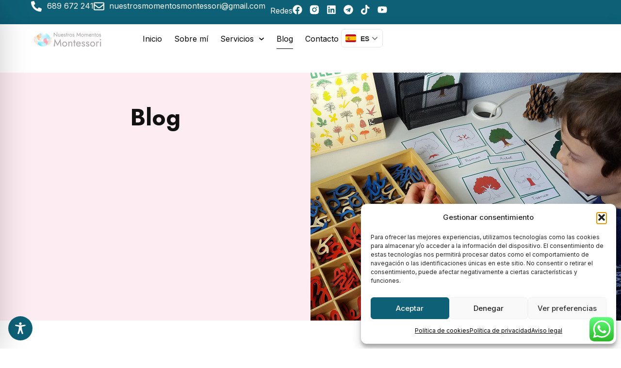

--- FILE ---
content_type: text/css; charset=utf-8
request_url: https://nuestrosmomentosmontessori.com/wp-content/uploads/elementor/css/post-9.css?ver=1767889893
body_size: 1368
content:
.elementor-kit-9{--e-global-color-primary:#111111;--e-global-color-secondary:#8ECAE6;--e-global-color-text:#333333;--e-global-color-accent:#0E6077;--e-global-color-eee1060:#FFFFFF;--e-global-color-8307ad7:#FAFAFA;--e-global-color-9b4bd5f:#DCDCDC;--e-global-color-d06a591:#6F6F6F;--e-global-color-9aef081:#222222;--e-global-color-18de60a:#000000;--e-global-color-1524a1b:#E89EAD;--e-global-color-b28d15d:#E3F5FB;--e-global-color-d5c6c88:#FDECF2;--e-global-color-8758d30:#8ECAE600;--e-global-typography-primary-font-family:"Inter";--e-global-typography-primary-font-size:36px;--e-global-typography-primary-font-weight:700;--e-global-typography-primary-text-transform:none;--e-global-typography-primary-font-style:normal;--e-global-typography-primary-text-decoration:none;--e-global-typography-primary-line-height:1.2em;--e-global-typography-secondary-font-family:"Inter";--e-global-typography-secondary-font-size:22px;--e-global-typography-secondary-font-weight:700;--e-global-typography-secondary-text-transform:none;--e-global-typography-secondary-font-style:normal;--e-global-typography-secondary-text-decoration:none;--e-global-typography-secondary-line-height:1.2em;--e-global-typography-text-font-family:"Inter";--e-global-typography-text-font-size:16px;--e-global-typography-text-font-weight:400;--e-global-typography-text-text-transform:none;--e-global-typography-text-font-style:normal;--e-global-typography-text-text-decoration:none;--e-global-typography-text-line-height:1.6em;--e-global-typography-accent-font-family:"Jost";--e-global-typography-accent-font-size:16px;--e-global-typography-accent-font-weight:700;--e-global-typography-accent-text-transform:none;--e-global-typography-accent-font-style:normal;--e-global-typography-accent-text-decoration:none;--e-global-typography-accent-line-height:1.2em;--e-global-typography-79acf08-font-family:"Jost";--e-global-typography-79acf08-font-size:48px;--e-global-typography-79acf08-font-weight:700;--e-global-typography-79acf08-text-transform:none;--e-global-typography-79acf08-font-style:normal;--e-global-typography-79acf08-text-decoration:none;--e-global-typography-79acf08-line-height:1.2em;--e-global-typography-3887832-font-family:"Jost";--e-global-typography-3887832-font-size:20px;--e-global-typography-3887832-font-weight:700;--e-global-typography-3887832-text-transform:none;--e-global-typography-3887832-font-style:normal;--e-global-typography-3887832-text-decoration:none;--e-global-typography-3887832-line-height:1.2em;--e-global-typography-7766ee6-font-family:"Inter";--e-global-typography-7766ee6-font-size:18px;--e-global-typography-7766ee6-font-weight:700;--e-global-typography-7766ee6-text-transform:none;--e-global-typography-7766ee6-font-style:normal;--e-global-typography-7766ee6-text-decoration:none;--e-global-typography-7766ee6-line-height:1.4em;color:var( --e-global-color-text );font-family:var( --e-global-typography-text-font-family ), Sans-serif;font-size:var( --e-global-typography-text-font-size );font-weight:var( --e-global-typography-text-font-weight );text-transform:var( --e-global-typography-text-text-transform );font-style:var( --e-global-typography-text-font-style );text-decoration:var( --e-global-typography-text-text-decoration );line-height:var( --e-global-typography-text-line-height );}.elementor-kit-9 button,.elementor-kit-9 input[type="button"],.elementor-kit-9 input[type="submit"],.elementor-kit-9 .elementor-button{background-color:var( --e-global-color-accent );color:var( --e-global-color-eee1060 );border-radius:10px 10px 10px 10px;padding:20px 30px 20px 30px;}.elementor-kit-9 e-page-transition{background-color:#FFBC7D;}.elementor-kit-9 a{color:var( --e-global-color-18de60a );}.elementor-kit-9 h1{color:var( --e-global-color-primary );font-family:var( --e-global-typography-primary-font-family ), Sans-serif;font-size:var( --e-global-typography-primary-font-size );font-weight:var( --e-global-typography-primary-font-weight );text-transform:var( --e-global-typography-primary-text-transform );font-style:var( --e-global-typography-primary-font-style );text-decoration:var( --e-global-typography-primary-text-decoration );line-height:var( --e-global-typography-primary-line-height );}.elementor-kit-9 h2{color:var( --e-global-color-primary );font-family:var( --e-global-typography-secondary-font-family ), Sans-serif;font-size:var( --e-global-typography-secondary-font-size );font-weight:var( --e-global-typography-secondary-font-weight );text-transform:var( --e-global-typography-secondary-text-transform );font-style:var( --e-global-typography-secondary-font-style );text-decoration:var( --e-global-typography-secondary-text-decoration );line-height:var( --e-global-typography-secondary-line-height );}.elementor-kit-9 h3{color:var( --e-global-color-primary );font-family:var( --e-global-typography-7766ee6-font-family ), Sans-serif;font-size:var( --e-global-typography-7766ee6-font-size );font-weight:var( --e-global-typography-7766ee6-font-weight );text-transform:var( --e-global-typography-7766ee6-text-transform );font-style:var( --e-global-typography-7766ee6-font-style );text-decoration:var( --e-global-typography-7766ee6-text-decoration );line-height:var( --e-global-typography-7766ee6-line-height );}.elementor-kit-9 h4{font-family:var( --e-global-typography-accent-font-family ), Sans-serif;font-size:var( --e-global-typography-accent-font-size );font-weight:var( --e-global-typography-accent-font-weight );text-transform:var( --e-global-typography-accent-text-transform );font-style:var( --e-global-typography-accent-font-style );text-decoration:var( --e-global-typography-accent-text-decoration );line-height:var( --e-global-typography-accent-line-height );}.elementor-kit-9 input:not([type="button"]):not([type="submit"]),.elementor-kit-9 textarea,.elementor-kit-9 .elementor-field-textual{font-family:var( --e-global-typography-text-font-family ), Sans-serif;font-size:var( --e-global-typography-text-font-size );font-weight:var( --e-global-typography-text-font-weight );text-transform:var( --e-global-typography-text-text-transform );font-style:var( --e-global-typography-text-font-style );text-decoration:var( --e-global-typography-text-text-decoration );line-height:var( --e-global-typography-text-line-height );color:var( --e-global-color-text );accent-color:var( --e-global-color-accent );}.elementor-kit-9 input:focus:not([type="button"]):not([type="submit"]),.elementor-kit-9 textarea:focus,.elementor-kit-9 .elementor-field-textual:focus{color:var( --e-global-color-text );accent-color:#61CE70;}.elementor-section.elementor-section-boxed > .elementor-container{max-width:1400px;}.e-con{--container-max-width:1400px;}.elementor-widget:not(:last-child){margin-block-end:20px;}.elementor-element{--widgets-spacing:20px 20px;--widgets-spacing-row:20px;--widgets-spacing-column:20px;}{}h1.entry-title{display:var(--page-title-display);}.site-header .site-branding{flex-direction:column;align-items:stretch;}.site-header{padding-inline-end:0px;padding-inline-start:0px;}.site-footer .site-branding{flex-direction:column;align-items:stretch;}@media(max-width:1024px){.elementor-kit-9{--e-global-typography-primary-font-size:26px;--e-global-typography-primary-line-height:1.2em;--e-global-typography-secondary-font-size:22px;--e-global-typography-secondary-line-height:1.2em;--e-global-typography-text-font-size:16px;--e-global-typography-text-line-height:1.6em;--e-global-typography-accent-font-size:16px;--e-global-typography-accent-line-height:1em;--e-global-typography-79acf08-font-size:32px;--e-global-typography-79acf08-line-height:1.2em;--e-global-typography-3887832-font-size:18px;--e-global-typography-3887832-line-height:1.2em;--e-global-typography-7766ee6-font-size:18px;--e-global-typography-7766ee6-line-height:1.4em;font-size:var( --e-global-typography-text-font-size );line-height:var( --e-global-typography-text-line-height );}.elementor-kit-9 h1{font-size:var( --e-global-typography-primary-font-size );line-height:var( --e-global-typography-primary-line-height );}.elementor-kit-9 h2{font-size:var( --e-global-typography-secondary-font-size );line-height:var( --e-global-typography-secondary-line-height );}.elementor-kit-9 h3{font-size:var( --e-global-typography-7766ee6-font-size );line-height:var( --e-global-typography-7766ee6-line-height );}.elementor-kit-9 h4{font-size:var( --e-global-typography-accent-font-size );line-height:var( --e-global-typography-accent-line-height );}.elementor-kit-9 input:not([type="button"]):not([type="submit"]),.elementor-kit-9 textarea,.elementor-kit-9 .elementor-field-textual{font-size:var( --e-global-typography-text-font-size );line-height:var( --e-global-typography-text-line-height );}.elementor-section.elementor-section-boxed > .elementor-container{max-width:1024px;}.e-con{--container-max-width:1024px;}}@media(max-width:767px){.elementor-kit-9{--e-global-typography-primary-font-size:24px;--e-global-typography-primary-line-height:1.2em;--e-global-typography-secondary-font-size:20px;--e-global-typography-secondary-line-height:1.2em;--e-global-typography-text-font-size:16px;--e-global-typography-text-line-height:1.6em;--e-global-typography-accent-font-size:16px;--e-global-typography-accent-line-height:1em;--e-global-typography-79acf08-font-size:30px;--e-global-typography-79acf08-line-height:1.2em;--e-global-typography-3887832-font-size:18px;--e-global-typography-3887832-line-height:1.2em;--e-global-typography-7766ee6-font-size:18px;--e-global-typography-7766ee6-line-height:1.4em;font-size:var( --e-global-typography-text-font-size );line-height:var( --e-global-typography-text-line-height );}.elementor-kit-9 h1{font-size:var( --e-global-typography-primary-font-size );line-height:var( --e-global-typography-primary-line-height );}.elementor-kit-9 h2{font-size:var( --e-global-typography-secondary-font-size );line-height:var( --e-global-typography-secondary-line-height );}.elementor-kit-9 h3{font-size:var( --e-global-typography-7766ee6-font-size );line-height:var( --e-global-typography-7766ee6-line-height );}.elementor-kit-9 h4{font-size:var( --e-global-typography-accent-font-size );line-height:var( --e-global-typography-accent-line-height );}.elementor-kit-9 input:not([type="button"]):not([type="submit"]),.elementor-kit-9 textarea,.elementor-kit-9 .elementor-field-textual{font-size:var( --e-global-typography-text-font-size );line-height:var( --e-global-typography-text-line-height );}.elementor-section.elementor-section-boxed > .elementor-container{max-width:767px;}.e-con{--container-max-width:767px;}}

--- FILE ---
content_type: text/css; charset=utf-8
request_url: https://nuestrosmomentosmontessori.com/wp-content/uploads/elementor/css/post-1908.css?ver=1767890408
body_size: 2065
content:
.elementor-1908 .elementor-element.elementor-element-505a53e{--display:flex;--min-height:30vw;--flex-direction:row-reverse;--container-widget-width:calc( ( 1 - var( --container-widget-flex-grow ) ) * 100% );--container-widget-height:100%;--container-widget-flex-grow:1;--container-widget-align-self:stretch;--flex-wrap-mobile:wrap-reverse;--justify-content:center;--align-items:center;--gap:0px 0px;--row-gap:0px;--column-gap:0px;--overlay-opacity:0.7;--padding-top:0%;--padding-bottom:0%;--padding-left:0%;--padding-right:0%;}.elementor-1908 .elementor-element.elementor-element-505a53e::before, .elementor-1908 .elementor-element.elementor-element-505a53e > .elementor-background-video-container::before, .elementor-1908 .elementor-element.elementor-element-505a53e > .e-con-inner > .elementor-background-video-container::before, .elementor-1908 .elementor-element.elementor-element-505a53e > .elementor-background-slideshow::before, .elementor-1908 .elementor-element.elementor-element-505a53e > .e-con-inner > .elementor-background-slideshow::before, .elementor-1908 .elementor-element.elementor-element-505a53e > .elementor-motion-effects-container > .elementor-motion-effects-layer::before{--background-overlay:'';}.elementor-widget-image .widget-image-caption{color:var( --e-global-color-text );font-family:var( --e-global-typography-text-font-family ), Sans-serif;font-size:var( --e-global-typography-text-font-size );font-weight:var( --e-global-typography-text-font-weight );text-transform:var( --e-global-typography-text-text-transform );font-style:var( --e-global-typography-text-font-style );text-decoration:var( --e-global-typography-text-text-decoration );line-height:var( --e-global-typography-text-line-height );}.elementor-1908 .elementor-element.elementor-element-a19aada{width:var( --container-widget-width, 50% );max-width:50%;--container-widget-width:50%;--container-widget-flex-grow:0;}.elementor-1908 .elementor-element.elementor-element-a19aada img{width:100vw;height:40vw;object-fit:cover;object-position:top center;}.elementor-1908 .elementor-element.elementor-element-e782922{--display:flex;--justify-content:center;--align-items:center;--container-widget-width:calc( ( 1 - var( --container-widget-flex-grow ) ) * 100% );--padding-top:5%;--padding-bottom:5%;--padding-left:5%;--padding-right:5%;}.elementor-1908 .elementor-element.elementor-element-e782922:not(.elementor-motion-effects-element-type-background), .elementor-1908 .elementor-element.elementor-element-e782922 > .elementor-motion-effects-container > .elementor-motion-effects-layer{background-color:var( --e-global-color-d5c6c88 );}.elementor-1908 .elementor-element.elementor-element-e782922.e-con{--align-self:stretch;}.elementor-widget-heading .elementor-heading-title{font-family:var( --e-global-typography-primary-font-family ), Sans-serif;font-size:var( --e-global-typography-primary-font-size );font-weight:var( --e-global-typography-primary-font-weight );text-transform:var( --e-global-typography-primary-text-transform );font-style:var( --e-global-typography-primary-font-style );text-decoration:var( --e-global-typography-primary-text-decoration );line-height:var( --e-global-typography-primary-line-height );color:var( --e-global-color-primary );}.elementor-1908 .elementor-element.elementor-element-518cb82{text-align:center;}.elementor-1908 .elementor-element.elementor-element-518cb82 .elementor-heading-title{font-family:var( --e-global-typography-79acf08-font-family ), Sans-serif;font-size:var( --e-global-typography-79acf08-font-size );font-weight:var( --e-global-typography-79acf08-font-weight );text-transform:var( --e-global-typography-79acf08-text-transform );font-style:var( --e-global-typography-79acf08-font-style );text-decoration:var( --e-global-typography-79acf08-text-decoration );line-height:var( --e-global-typography-79acf08-line-height );color:var( --e-global-color-primary );}.elementor-1908 .elementor-element.elementor-element-b7cdfbf{--display:flex;--flex-direction:row;--container-widget-width:initial;--container-widget-height:100%;--container-widget-flex-grow:1;--container-widget-align-self:stretch;--flex-wrap-mobile:wrap;--gap:40px 40px;--row-gap:40px;--column-gap:40px;--flex-wrap:wrap;--padding-top:5%;--padding-bottom:5%;--padding-left:5%;--padding-right:5%;}.elementor-1908 .elementor-element.elementor-element-3c7fc8b{--display:flex;--flex-direction:column;--container-widget-width:100%;--container-widget-height:initial;--container-widget-flex-grow:0;--container-widget-align-self:initial;--flex-wrap-mobile:wrap;--justify-content:center;}.elementor-1908 .elementor-element.elementor-element-3c7fc8b.e-con{--align-self:center;}.elementor-1908 .elementor-element.elementor-element-88a2915{text-align:center;}.elementor-1908 .elementor-element.elementor-element-dceefcb{--display:flex;--flex-direction:column;--container-widget-width:100%;--container-widget-height:initial;--container-widget-flex-grow:0;--container-widget-align-self:initial;--flex-wrap-mobile:wrap;}.elementor-1908 .elementor-element.elementor-element-dceefcb.e-con{--flex-grow:1;--flex-shrink:0;}.elementor-widget-loop-grid .elementor-button{background-color:var( --e-global-color-accent );font-family:var( --e-global-typography-accent-font-family ), Sans-serif;font-size:var( --e-global-typography-accent-font-size );font-weight:var( --e-global-typography-accent-font-weight );text-transform:var( --e-global-typography-accent-text-transform );font-style:var( --e-global-typography-accent-font-style );text-decoration:var( --e-global-typography-accent-text-decoration );line-height:var( --e-global-typography-accent-line-height );}.elementor-widget-loop-grid .elementor-pagination{font-family:var( --e-global-typography-secondary-font-family ), Sans-serif;font-size:var( --e-global-typography-secondary-font-size );font-weight:var( --e-global-typography-secondary-font-weight );text-transform:var( --e-global-typography-secondary-text-transform );font-style:var( --e-global-typography-secondary-font-style );text-decoration:var( --e-global-typography-secondary-text-decoration );line-height:var( --e-global-typography-secondary-line-height );}.elementor-widget-loop-grid .e-load-more-message{font-family:var( --e-global-typography-secondary-font-family ), Sans-serif;font-size:var( --e-global-typography-secondary-font-size );font-weight:var( --e-global-typography-secondary-font-weight );text-transform:var( --e-global-typography-secondary-text-transform );font-style:var( --e-global-typography-secondary-font-style );text-decoration:var( --e-global-typography-secondary-text-decoration );line-height:var( --e-global-typography-secondary-line-height );}.elementor-1908 .elementor-element.elementor-element-f6453c6{--grid-columns:2;--grid-row-gap:20px;width:100%;max-width:100%;--grid-column-gap:20px;}.elementor-1908 .elementor-element.elementor-element-f6453c6 .elementor-loop-container{grid-auto-rows:1fr;}.elementor-1908 .elementor-element.elementor-element-f6453c6 .e-loop-item > .elementor-section, .elementor-1908 .elementor-element.elementor-element-f6453c6 .e-loop-item > .elementor-section > .elementor-container, .elementor-1908 .elementor-element.elementor-element-f6453c6 .e-loop-item > .e-con, .elementor-1908 .elementor-element.elementor-element-f6453c6 .e-loop-item .elementor-section-wrap  > .e-con{height:100%;}.elementor-1908 .elementor-element.elementor-element-f6453c6 .elementor-pagination{text-align:center;margin-top:20px;}.elementor-1908 .elementor-element.elementor-element-f6453c6 .elementor-pagination a.page-numbers:hover{color:var( --e-global-color-accent );}.elementor-1908 .elementor-element.elementor-element-f6453c6 .elementor-pagination .page-numbers.current{color:var( --e-global-color-accent );}body:not(.rtl) .elementor-1908 .elementor-element.elementor-element-f6453c6 .elementor-pagination .page-numbers:not(:first-child){margin-left:calc( 10px/2 );}body:not(.rtl) .elementor-1908 .elementor-element.elementor-element-f6453c6 .elementor-pagination .page-numbers:not(:last-child){margin-right:calc( 10px/2 );}body.rtl .elementor-1908 .elementor-element.elementor-element-f6453c6 .elementor-pagination .page-numbers:not(:first-child){margin-right:calc( 10px/2 );}body.rtl .elementor-1908 .elementor-element.elementor-element-f6453c6 .elementor-pagination .page-numbers:not(:last-child){margin-left:calc( 10px/2 );}.elementor-1908 .elementor-element.elementor-element-793bd0a{--display:flex;--flex-direction:column;--container-widget-width:100%;--container-widget-height:initial;--container-widget-flex-grow:0;--container-widget-align-self:initial;--flex-wrap-mobile:wrap;}.elementor-1908 .elementor-element.elementor-element-793bd0a.e-con{--flex-grow:1;--flex-shrink:0;}.elementor-1908 .elementor-element.elementor-element-d933710{--display:flex;--flex-direction:column;--container-widget-width:100%;--container-widget-height:initial;--container-widget-flex-grow:0;--container-widget-align-self:initial;--flex-wrap-mobile:wrap;}.elementor-1908 .elementor-element.elementor-element-dc53396 img{width:60%;}.elementor-widget-text-editor{font-family:var( --e-global-typography-text-font-family ), Sans-serif;font-size:var( --e-global-typography-text-font-size );font-weight:var( --e-global-typography-text-font-weight );text-transform:var( --e-global-typography-text-text-transform );font-style:var( --e-global-typography-text-font-style );text-decoration:var( --e-global-typography-text-text-decoration );line-height:var( --e-global-typography-text-line-height );color:var( --e-global-color-text );}.elementor-widget-text-editor.elementor-drop-cap-view-stacked .elementor-drop-cap{background-color:var( --e-global-color-primary );}.elementor-widget-text-editor.elementor-drop-cap-view-framed .elementor-drop-cap, .elementor-widget-text-editor.elementor-drop-cap-view-default .elementor-drop-cap{color:var( --e-global-color-primary );border-color:var( --e-global-color-primary );}.elementor-1908 .elementor-element.elementor-element-ead891a{text-align:center;}.elementor-1908 .elementor-element.elementor-element-ea383a3{text-align:center;}.elementor-1908 .elementor-element.elementor-element-ea383a3 .elementor-heading-title{font-family:var( --e-global-typography-7766ee6-font-family ), Sans-serif;font-size:var( --e-global-typography-7766ee6-font-size );font-weight:var( --e-global-typography-7766ee6-font-weight );text-transform:var( --e-global-typography-7766ee6-text-transform );font-style:var( --e-global-typography-7766ee6-font-style );text-decoration:var( --e-global-typography-7766ee6-text-decoration );line-height:var( --e-global-typography-7766ee6-line-height );}.elementor-widget-jet-smart-filters-radio .jet-filter-items-moreless__toggle{font-family:var( --e-global-typography-primary-font-family ), Sans-serif;font-size:var( --e-global-typography-primary-font-size );font-weight:var( --e-global-typography-primary-font-weight );text-transform:var( --e-global-typography-primary-text-transform );font-style:var( --e-global-typography-primary-font-style );text-decoration:var( --e-global-typography-primary-text-decoration );line-height:var( --e-global-typography-primary-line-height );}.elementor-widget-jet-smart-filters-radio .apply-filters__button, .elementor-widget-jet-smart-filters-radio .jet-filter-items-dropdown__apply-button{font-family:var( --e-global-typography-primary-font-family ), Sans-serif;font-size:var( --e-global-typography-primary-font-size );font-weight:var( --e-global-typography-primary-font-weight );text-transform:var( --e-global-typography-primary-text-transform );font-style:var( --e-global-typography-primary-font-style );text-decoration:var( --e-global-typography-primary-text-decoration );line-height:var( --e-global-typography-primary-line-height );}.elementor-1908 .elementor-element.elementor-element-3d201bf .jet-radio-list__row{display:block;margin-right:calc(5px/2);margin-left:calc(5px/2);}.elementor-1908 .elementor-element.elementor-element-3d201bf .jet-list-tree__children{display:block;margin-right:calc(5px/2);margin-left:calc(5px/2);padding-left:10px;}.elementor-1908 .elementor-element.elementor-element-3d201bf .jet-radio-list-wrapper{margin-left:calc(-5px/2);margin-right:calc(-5px/2);}.elementor-1908 .elementor-element.elementor-element-3d201bf .jet-list-tree__children:not(:last-child){margin-bottom:10px;}.elementor-1908 .elementor-element.elementor-element-3d201bf .jet-radio-list__row:not(:last-child){margin-bottom:10px;}.elementor-1908 .elementor-element.elementor-element-3d201bf .jet-radio-list__decorator{width:16px;height:16px;min-width:16px;min-height:16px;margin-right:5px;}.rtl .elementor-1908 .elementor-element.elementor-element-3d201bf .jet-radio-list__decorator{margin-left:5px;}.elementor-1908 .elementor-element.elementor-element-3d201bf .jet-radio-list__checked-icon{font-size:12px;}.elementor-1908 .elementor-element.elementor-element-3d201bf .jet-collapse-icon{width:20px;height:20px;}.elementor-1908 .elementor-element.elementor-element-3d201bf .jet-collapse-none{width:20px;height:20px;}.elementor-1908 .elementor-element.elementor-element-3d201bf .jet-filter+.jet-filter{margin-top:10px;}.elementor-1908 .elementor-element.elementor-element-3d201bf .jet-select[data-hierarchical="1"] + .jet-select[data-hierarchical="1"]{margin-top:10px;}@media(max-width:1024px){.elementor-1908 .elementor-element.elementor-element-505a53e{--min-height:300px;--justify-content:center;--align-items:center;--container-widget-width:calc( ( 1 - var( --container-widget-flex-grow ) ) * 100% );--gap:0px 0px;--row-gap:0px;--column-gap:0px;--padding-top:0%;--padding-bottom:0%;--padding-left:0%;--padding-right:0%;}.elementor-widget-image .widget-image-caption{font-size:var( --e-global-typography-text-font-size );line-height:var( --e-global-typography-text-line-height );}.elementor-1908 .elementor-element.elementor-element-a19aada{width:100%;max-width:100%;}.elementor-1908 .elementor-element.elementor-element-a19aada img{height:50vw;}.elementor-1908 .elementor-element.elementor-element-e782922{--align-items:center;--container-widget-width:calc( ( 1 - var( --container-widget-flex-grow ) ) * 100% );}.elementor-widget-heading .elementor-heading-title{font-size:var( --e-global-typography-primary-font-size );line-height:var( --e-global-typography-primary-line-height );}.elementor-1908 .elementor-element.elementor-element-518cb82 .elementor-heading-title{font-size:var( --e-global-typography-79acf08-font-size );line-height:var( --e-global-typography-79acf08-line-height );}.elementor-1908 .elementor-element.elementor-element-b7cdfbf{--flex-direction:column;--container-widget-width:100%;--container-widget-height:initial;--container-widget-flex-grow:0;--container-widget-align-self:initial;--flex-wrap-mobile:wrap;--padding-top:5%;--padding-bottom:5%;--padding-left:5%;--padding-right:5%;}.elementor-1908 .elementor-element.elementor-element-3c7fc8b{--align-items:center;--container-widget-width:calc( ( 1 - var( --container-widget-flex-grow ) ) * 100% );}.elementor-widget-loop-grid .elementor-pagination{font-size:var( --e-global-typography-secondary-font-size );line-height:var( --e-global-typography-secondary-line-height );}.elementor-widget-loop-grid .elementor-button{font-size:var( --e-global-typography-accent-font-size );line-height:var( --e-global-typography-accent-line-height );}.elementor-widget-loop-grid .e-load-more-message{font-size:var( --e-global-typography-secondary-font-size );line-height:var( --e-global-typography-secondary-line-height );}.elementor-1908 .elementor-element.elementor-element-f6453c6{--grid-columns:2;}.elementor-1908 .elementor-element.elementor-element-dc53396 img{width:40%;}.elementor-widget-text-editor{font-size:var( --e-global-typography-text-font-size );line-height:var( --e-global-typography-text-line-height );}.elementor-1908 .elementor-element.elementor-element-ea383a3 .elementor-heading-title{font-size:var( --e-global-typography-7766ee6-font-size );line-height:var( --e-global-typography-7766ee6-line-height );}.elementor-widget-jet-smart-filters-radio .jet-filter-items-moreless__toggle{font-size:var( --e-global-typography-primary-font-size );line-height:var( --e-global-typography-primary-line-height );}.elementor-widget-jet-smart-filters-radio .apply-filters__button, .elementor-widget-jet-smart-filters-radio .jet-filter-items-dropdown__apply-button{font-size:var( --e-global-typography-primary-font-size );line-height:var( --e-global-typography-primary-line-height );}}@media(max-width:767px){.elementor-1908 .elementor-element.elementor-element-505a53e{--min-height:400px;--gap:0px 0px;--row-gap:0px;--column-gap:0px;--padding-top:0%;--padding-bottom:0%;--padding-left:0%;--padding-right:0%;}.elementor-widget-image .widget-image-caption{font-size:var( --e-global-typography-text-font-size );line-height:var( --e-global-typography-text-line-height );}.elementor-1908 .elementor-element.elementor-element-a19aada img{height:80vw;}.elementor-1908 .elementor-element.elementor-element-e782922{--padding-top:8%;--padding-bottom:8%;--padding-left:8%;--padding-right:8%;}.elementor-1908 .elementor-element.elementor-element-e782922.e-con{--order:-99999 /* order start hack */;}.elementor-widget-heading .elementor-heading-title{font-size:var( --e-global-typography-primary-font-size );line-height:var( --e-global-typography-primary-line-height );}.elementor-1908 .elementor-element.elementor-element-518cb82 .elementor-heading-title{font-size:var( --e-global-typography-79acf08-font-size );line-height:var( --e-global-typography-79acf08-line-height );}.elementor-1908 .elementor-element.elementor-element-b7cdfbf{--flex-direction:row;--container-widget-width:initial;--container-widget-height:100%;--container-widget-flex-grow:1;--container-widget-align-self:stretch;--flex-wrap-mobile:wrap;--padding-top:8%;--padding-bottom:8%;--padding-left:8%;--padding-right:8%;}.elementor-widget-loop-grid .elementor-pagination{font-size:var( --e-global-typography-secondary-font-size );line-height:var( --e-global-typography-secondary-line-height );}.elementor-widget-loop-grid .elementor-button{font-size:var( --e-global-typography-accent-font-size );line-height:var( --e-global-typography-accent-line-height );}.elementor-widget-loop-grid .e-load-more-message{font-size:var( --e-global-typography-secondary-font-size );line-height:var( --e-global-typography-secondary-line-height );}.elementor-1908 .elementor-element.elementor-element-f6453c6{--grid-columns:1;}.elementor-1908 .elementor-element.elementor-element-d933710{--gap:60px 60px;--row-gap:60px;--column-gap:60px;}.elementor-1908 .elementor-element.elementor-element-dc53396 img{width:60%;}.elementor-widget-text-editor{font-size:var( --e-global-typography-text-font-size );line-height:var( --e-global-typography-text-line-height );}.elementor-1908 .elementor-element.elementor-element-ead891a > .elementor-widget-container{margin:0px 0px 0px 0px;}.elementor-1908 .elementor-element.elementor-element-ea383a3 .elementor-heading-title{font-size:var( --e-global-typography-7766ee6-font-size );line-height:var( --e-global-typography-7766ee6-line-height );}.elementor-widget-jet-smart-filters-radio .jet-filter-items-moreless__toggle{font-size:var( --e-global-typography-primary-font-size );line-height:var( --e-global-typography-primary-line-height );}.elementor-widget-jet-smart-filters-radio .apply-filters__button, .elementor-widget-jet-smart-filters-radio .jet-filter-items-dropdown__apply-button{font-size:var( --e-global-typography-primary-font-size );line-height:var( --e-global-typography-primary-line-height );}}@media(min-width:768px){.elementor-1908 .elementor-element.elementor-element-e782922{--width:50%;}.elementor-1908 .elementor-element.elementor-element-3c7fc8b{--width:100%;}.elementor-1908 .elementor-element.elementor-element-dceefcb{--width:60%;}.elementor-1908 .elementor-element.elementor-element-793bd0a{--width:30%;}}@media(max-width:1024px) and (min-width:768px){.elementor-1908 .elementor-element.elementor-element-e782922{--width:100%;}.elementor-1908 .elementor-element.elementor-element-3c7fc8b{--width:100%;}.elementor-1908 .elementor-element.elementor-element-dceefcb{--width:100%;}.elementor-1908 .elementor-element.elementor-element-793bd0a{--width:100%;}}

--- FILE ---
content_type: text/css; charset=utf-8
request_url: https://nuestrosmomentosmontessori.com/wp-content/uploads/elementor/css/post-1498.css?ver=1767889893
body_size: 3421
content:
.elementor-1498 .elementor-element.elementor-element-73ea0d34{--display:flex;--min-height:50px;--flex-direction:row;--container-widget-width:calc( ( 1 - var( --container-widget-flex-grow ) ) * 100% );--container-widget-height:100%;--container-widget-flex-grow:1;--container-widget-align-self:stretch;--flex-wrap-mobile:wrap;--justify-content:space-between;--align-items:center;--padding-top:0%;--padding-bottom:0%;--padding-left:5%;--padding-right:5%;}.elementor-1498 .elementor-element.elementor-element-73ea0d34:not(.elementor-motion-effects-element-type-background), .elementor-1498 .elementor-element.elementor-element-73ea0d34 > .elementor-motion-effects-container > .elementor-motion-effects-layer{background-color:var( --e-global-color-accent );}.elementor-widget-icon-list .elementor-icon-list-item:not(:last-child):after{border-color:var( --e-global-color-text );}.elementor-widget-icon-list .elementor-icon-list-icon i{color:var( --e-global-color-primary );}.elementor-widget-icon-list .elementor-icon-list-icon svg{fill:var( --e-global-color-primary );}.elementor-widget-icon-list .elementor-icon-list-item > .elementor-icon-list-text, .elementor-widget-icon-list .elementor-icon-list-item > a{font-family:var( --e-global-typography-text-font-family ), Sans-serif;font-size:var( --e-global-typography-text-font-size );font-weight:var( --e-global-typography-text-font-weight );text-transform:var( --e-global-typography-text-text-transform );font-style:var( --e-global-typography-text-font-style );text-decoration:var( --e-global-typography-text-text-decoration );line-height:var( --e-global-typography-text-line-height );}.elementor-widget-icon-list .elementor-icon-list-text{color:var( --e-global-color-secondary );}.elementor-1498 .elementor-element.elementor-element-307a8e5c{width:initial;max-width:initial;--e-icon-list-icon-size:22px;}.elementor-1498 .elementor-element.elementor-element-307a8e5c .elementor-icon-list-items:not(.elementor-inline-items) .elementor-icon-list-item:not(:last-child){padding-block-end:calc(20px/2);}.elementor-1498 .elementor-element.elementor-element-307a8e5c .elementor-icon-list-items:not(.elementor-inline-items) .elementor-icon-list-item:not(:first-child){margin-block-start:calc(20px/2);}.elementor-1498 .elementor-element.elementor-element-307a8e5c .elementor-icon-list-items.elementor-inline-items .elementor-icon-list-item{margin-inline:calc(20px/2);}.elementor-1498 .elementor-element.elementor-element-307a8e5c .elementor-icon-list-items.elementor-inline-items{margin-inline:calc(-20px/2);}.elementor-1498 .elementor-element.elementor-element-307a8e5c .elementor-icon-list-items.elementor-inline-items .elementor-icon-list-item:after{inset-inline-end:calc(-20px/2);}.elementor-1498 .elementor-element.elementor-element-307a8e5c .elementor-icon-list-icon i{color:var( --e-global-color-eee1060 );transition:color 0.3s;}.elementor-1498 .elementor-element.elementor-element-307a8e5c .elementor-icon-list-icon svg{fill:var( --e-global-color-eee1060 );transition:fill 0.3s;}.elementor-1498 .elementor-element.elementor-element-307a8e5c .elementor-icon-list-icon{padding-inline-end:0px;}.elementor-1498 .elementor-element.elementor-element-307a8e5c .elementor-icon-list-text{color:var( --e-global-color-eee1060 );transition:color 0.3s;}.elementor-1498 .elementor-element.elementor-element-3603a61{--display:flex;--flex-direction:row;--container-widget-width:initial;--container-widget-height:100%;--container-widget-flex-grow:1;--container-widget-align-self:stretch;--flex-wrap-mobile:wrap;--justify-content:flex-end;}.elementor-widget-heading .elementor-heading-title{font-family:var( --e-global-typography-primary-font-family ), Sans-serif;font-size:var( --e-global-typography-primary-font-size );font-weight:var( --e-global-typography-primary-font-weight );text-transform:var( --e-global-typography-primary-text-transform );font-style:var( --e-global-typography-primary-font-style );text-decoration:var( --e-global-typography-primary-text-decoration );line-height:var( --e-global-typography-primary-line-height );color:var( --e-global-color-primary );}.elementor-1498 .elementor-element.elementor-element-685d0ed .elementor-heading-title{font-family:var( --e-global-typography-text-font-family ), Sans-serif;font-size:var( --e-global-typography-text-font-size );font-weight:var( --e-global-typography-text-font-weight );text-transform:var( --e-global-typography-text-text-transform );font-style:var( --e-global-typography-text-font-style );text-decoration:var( --e-global-typography-text-text-decoration );line-height:var( --e-global-typography-text-line-height );color:var( --e-global-color-eee1060 );}.elementor-1498 .elementor-element.elementor-element-94f7f12{--grid-template-columns:repeat(0, auto);--icon-size:20px;--grid-column-gap:10px;--grid-row-gap:10px;}.elementor-1498 .elementor-element.elementor-element-94f7f12 .elementor-widget-container{text-align:center;}.elementor-1498 .elementor-element.elementor-element-94f7f12 .elementor-social-icon{background-color:#02010100;--icon-padding:0em;}.elementor-1498 .elementor-element.elementor-element-94f7f12 .elementor-social-icon i{color:var( --e-global-color-eee1060 );}.elementor-1498 .elementor-element.elementor-element-94f7f12 .elementor-social-icon svg{fill:var( --e-global-color-eee1060 );}.elementor-1498 .elementor-element.elementor-element-94f7f12 .elementor-social-icon:hover i{color:var( --e-global-color-1524a1b );}.elementor-1498 .elementor-element.elementor-element-94f7f12 .elementor-social-icon:hover svg{fill:var( --e-global-color-1524a1b );}.elementor-1498 .elementor-element.elementor-element-27967de3{--display:flex;--min-height:100px;--flex-direction:row;--container-widget-width:calc( ( 1 - var( --container-widget-flex-grow ) ) * 100% );--container-widget-height:100%;--container-widget-flex-grow:1;--container-widget-align-self:stretch;--flex-wrap-mobile:wrap;--align-items:center;--overlay-opacity:0;box-shadow:0px 0px 20px 5px rgba(0, 0, 0, 0.05);--margin-top:0px;--margin-bottom:0px;--margin-left:0px;--margin-right:0px;--padding-top:0%;--padding-bottom:0%;--padding-left:5%;--padding-right:5%;}.elementor-1498 .elementor-element.elementor-element-27967de3:not(.elementor-motion-effects-element-type-background), .elementor-1498 .elementor-element.elementor-element-27967de3 > .elementor-motion-effects-container > .elementor-motion-effects-layer{background-color:var( --e-global-color-eee1060 );}.elementor-1498 .elementor-element.elementor-element-27967de3::before, .elementor-1498 .elementor-element.elementor-element-27967de3 > .elementor-background-video-container::before, .elementor-1498 .elementor-element.elementor-element-27967de3 > .e-con-inner > .elementor-background-video-container::before, .elementor-1498 .elementor-element.elementor-element-27967de3 > .elementor-background-slideshow::before, .elementor-1498 .elementor-element.elementor-element-27967de3 > .e-con-inner > .elementor-background-slideshow::before, .elementor-1498 .elementor-element.elementor-element-27967de3 > .elementor-motion-effects-container > .elementor-motion-effects-layer::before{background-color:var( --e-global-color-eee1060 );--background-overlay:'';}.elementor-1498 .elementor-element.elementor-element-2f5b4257{--display:flex;--justify-content:center;--align-items:flex-start;--container-widget-width:calc( ( 1 - var( --container-widget-flex-grow ) ) * 100% );--padding-top:10px;--padding-bottom:10px;--padding-left:0px;--padding-right:0px;}.elementor-1498 .elementor-element.elementor-element-2f5b4257.e-con{--flex-grow:0;--flex-shrink:0;}.elementor-widget-theme-site-logo .widget-image-caption{color:var( --e-global-color-text );font-family:var( --e-global-typography-text-font-family ), Sans-serif;font-size:var( --e-global-typography-text-font-size );font-weight:var( --e-global-typography-text-font-weight );text-transform:var( --e-global-typography-text-text-transform );font-style:var( --e-global-typography-text-font-style );text-decoration:var( --e-global-typography-text-text-decoration );line-height:var( --e-global-typography-text-line-height );}.elementor-1498 .elementor-element.elementor-element-17d4d711{text-align:start;}.elementor-1498 .elementor-element.elementor-element-17d4d711 img{width:150px;}.elementor-1498 .elementor-element.elementor-element-6adabce0{--display:flex;--flex-direction:row;--container-widget-width:calc( ( 1 - var( --container-widget-flex-grow ) ) * 100% );--container-widget-height:100%;--container-widget-flex-grow:1;--container-widget-align-self:stretch;--flex-wrap-mobile:wrap;--justify-content:flex-end;--align-items:center;--gap:5px 5px;--row-gap:5px;--column-gap:5px;--padding-top:10px;--padding-bottom:10px;--padding-left:0px;--padding-right:0px;}.elementor-1498 .elementor-element.elementor-element-6adabce0.e-con{--flex-grow:0;--flex-shrink:0;}.elementor-widget-nav-menu .elementor-nav-menu .elementor-item{font-family:var( --e-global-typography-primary-font-family ), Sans-serif;font-size:var( --e-global-typography-primary-font-size );font-weight:var( --e-global-typography-primary-font-weight );text-transform:var( --e-global-typography-primary-text-transform );font-style:var( --e-global-typography-primary-font-style );text-decoration:var( --e-global-typography-primary-text-decoration );line-height:var( --e-global-typography-primary-line-height );}.elementor-widget-nav-menu .elementor-nav-menu--main .elementor-item{color:var( --e-global-color-text );fill:var( --e-global-color-text );}.elementor-widget-nav-menu .elementor-nav-menu--main .elementor-item:hover,
					.elementor-widget-nav-menu .elementor-nav-menu--main .elementor-item.elementor-item-active,
					.elementor-widget-nav-menu .elementor-nav-menu--main .elementor-item.highlighted,
					.elementor-widget-nav-menu .elementor-nav-menu--main .elementor-item:focus{color:var( --e-global-color-accent );fill:var( --e-global-color-accent );}.elementor-widget-nav-menu .elementor-nav-menu--main:not(.e--pointer-framed) .elementor-item:before,
					.elementor-widget-nav-menu .elementor-nav-menu--main:not(.e--pointer-framed) .elementor-item:after{background-color:var( --e-global-color-accent );}.elementor-widget-nav-menu .e--pointer-framed .elementor-item:before,
					.elementor-widget-nav-menu .e--pointer-framed .elementor-item:after{border-color:var( --e-global-color-accent );}.elementor-widget-nav-menu{--e-nav-menu-divider-color:var( --e-global-color-text );}.elementor-widget-nav-menu .elementor-nav-menu--dropdown .elementor-item, .elementor-widget-nav-menu .elementor-nav-menu--dropdown  .elementor-sub-item{font-family:var( --e-global-typography-accent-font-family ), Sans-serif;font-size:var( --e-global-typography-accent-font-size );font-weight:var( --e-global-typography-accent-font-weight );text-transform:var( --e-global-typography-accent-text-transform );font-style:var( --e-global-typography-accent-font-style );text-decoration:var( --e-global-typography-accent-text-decoration );}.elementor-1498 .elementor-element.elementor-element-5243d209{width:auto;max-width:auto;--e-nav-menu-horizontal-menu-item-margin:calc( 25px / 2 );}.elementor-1498 .elementor-element.elementor-element-5243d209 .elementor-menu-toggle{margin:0 auto;background-color:#FFFFFF00;}.elementor-1498 .elementor-element.elementor-element-5243d209 .elementor-nav-menu .elementor-item{font-family:var( --e-global-typography-text-font-family ), Sans-serif;font-size:var( --e-global-typography-text-font-size );font-weight:var( --e-global-typography-text-font-weight );text-transform:var( --e-global-typography-text-text-transform );font-style:var( --e-global-typography-text-font-style );text-decoration:var( --e-global-typography-text-text-decoration );line-height:var( --e-global-typography-text-line-height );}.elementor-1498 .elementor-element.elementor-element-5243d209 .elementor-nav-menu--main .elementor-item{color:#000000;fill:#000000;padding-left:0px;padding-right:0px;padding-top:8px;padding-bottom:8px;}.elementor-1498 .elementor-element.elementor-element-5243d209 .elementor-nav-menu--main .elementor-item:hover,
					.elementor-1498 .elementor-element.elementor-element-5243d209 .elementor-nav-menu--main .elementor-item.elementor-item-active,
					.elementor-1498 .elementor-element.elementor-element-5243d209 .elementor-nav-menu--main .elementor-item.highlighted,
					.elementor-1498 .elementor-element.elementor-element-5243d209 .elementor-nav-menu--main .elementor-item:focus{color:var( --e-global-color-18de60a );fill:var( --e-global-color-18de60a );}.elementor-1498 .elementor-element.elementor-element-5243d209 .elementor-nav-menu--main:not(.e--pointer-framed) .elementor-item:before,
					.elementor-1498 .elementor-element.elementor-element-5243d209 .elementor-nav-menu--main:not(.e--pointer-framed) .elementor-item:after{background-color:var( --e-global-color-18de60a );}.elementor-1498 .elementor-element.elementor-element-5243d209 .e--pointer-framed .elementor-item:before,
					.elementor-1498 .elementor-element.elementor-element-5243d209 .e--pointer-framed .elementor-item:after{border-color:var( --e-global-color-18de60a );}.elementor-1498 .elementor-element.elementor-element-5243d209 .elementor-nav-menu--main .elementor-item.elementor-item-active{color:var( --e-global-color-18de60a );}.elementor-1498 .elementor-element.elementor-element-5243d209 .elementor-nav-menu--main:not(.e--pointer-framed) .elementor-item.elementor-item-active:before,
					.elementor-1498 .elementor-element.elementor-element-5243d209 .elementor-nav-menu--main:not(.e--pointer-framed) .elementor-item.elementor-item-active:after{background-color:var( --e-global-color-18de60a );}.elementor-1498 .elementor-element.elementor-element-5243d209 .e--pointer-framed .elementor-item.elementor-item-active:before,
					.elementor-1498 .elementor-element.elementor-element-5243d209 .e--pointer-framed .elementor-item.elementor-item-active:after{border-color:var( --e-global-color-18de60a );}.elementor-1498 .elementor-element.elementor-element-5243d209 .e--pointer-framed .elementor-item:before{border-width:1px;}.elementor-1498 .elementor-element.elementor-element-5243d209 .e--pointer-framed.e--animation-draw .elementor-item:before{border-width:0 0 1px 1px;}.elementor-1498 .elementor-element.elementor-element-5243d209 .e--pointer-framed.e--animation-draw .elementor-item:after{border-width:1px 1px 0 0;}.elementor-1498 .elementor-element.elementor-element-5243d209 .e--pointer-framed.e--animation-corners .elementor-item:before{border-width:1px 0 0 1px;}.elementor-1498 .elementor-element.elementor-element-5243d209 .e--pointer-framed.e--animation-corners .elementor-item:after{border-width:0 1px 1px 0;}.elementor-1498 .elementor-element.elementor-element-5243d209 .e--pointer-underline .elementor-item:after,
					 .elementor-1498 .elementor-element.elementor-element-5243d209 .e--pointer-overline .elementor-item:before,
					 .elementor-1498 .elementor-element.elementor-element-5243d209 .e--pointer-double-line .elementor-item:before,
					 .elementor-1498 .elementor-element.elementor-element-5243d209 .e--pointer-double-line .elementor-item:after{height:1px;}.elementor-1498 .elementor-element.elementor-element-5243d209 .elementor-nav-menu--main:not(.elementor-nav-menu--layout-horizontal) .elementor-nav-menu > li:not(:last-child){margin-bottom:25px;}.elementor-1498 .elementor-element.elementor-element-5243d209 .elementor-nav-menu--dropdown a, .elementor-1498 .elementor-element.elementor-element-5243d209 .elementor-menu-toggle{color:var( --e-global-color-text );fill:var( --e-global-color-text );}.elementor-1498 .elementor-element.elementor-element-5243d209 .elementor-nav-menu--dropdown{background-color:var( --e-global-color-8307ad7 );border-radius:8px 8px 8px 8px;}.elementor-1498 .elementor-element.elementor-element-5243d209 .elementor-nav-menu--dropdown a:hover,
					.elementor-1498 .elementor-element.elementor-element-5243d209 .elementor-nav-menu--dropdown a:focus,
					.elementor-1498 .elementor-element.elementor-element-5243d209 .elementor-nav-menu--dropdown a.elementor-item-active,
					.elementor-1498 .elementor-element.elementor-element-5243d209 .elementor-nav-menu--dropdown a.highlighted,
					.elementor-1498 .elementor-element.elementor-element-5243d209 .elementor-menu-toggle:hover,
					.elementor-1498 .elementor-element.elementor-element-5243d209 .elementor-menu-toggle:focus{color:var( --e-global-color-eee1060 );}.elementor-1498 .elementor-element.elementor-element-5243d209 .elementor-nav-menu--dropdown a:hover,
					.elementor-1498 .elementor-element.elementor-element-5243d209 .elementor-nav-menu--dropdown a:focus,
					.elementor-1498 .elementor-element.elementor-element-5243d209 .elementor-nav-menu--dropdown a.elementor-item-active,
					.elementor-1498 .elementor-element.elementor-element-5243d209 .elementor-nav-menu--dropdown a.highlighted{background-color:var( --e-global-color-accent );}.elementor-1498 .elementor-element.elementor-element-5243d209 .elementor-nav-menu--dropdown a.elementor-item-active{color:var( --e-global-color-eee1060 );background-color:var( --e-global-color-accent );}.elementor-1498 .elementor-element.elementor-element-5243d209 .elementor-nav-menu--dropdown .elementor-item, .elementor-1498 .elementor-element.elementor-element-5243d209 .elementor-nav-menu--dropdown  .elementor-sub-item{font-family:var( --e-global-typography-text-font-family ), Sans-serif;font-size:var( --e-global-typography-text-font-size );font-weight:var( --e-global-typography-text-font-weight );text-transform:var( --e-global-typography-text-text-transform );font-style:var( --e-global-typography-text-font-style );text-decoration:var( --e-global-typography-text-text-decoration );}.elementor-1498 .elementor-element.elementor-element-5243d209 .elementor-nav-menu--dropdown li:first-child a{border-top-left-radius:8px;border-top-right-radius:8px;}.elementor-1498 .elementor-element.elementor-element-5243d209 .elementor-nav-menu--dropdown li:last-child a{border-bottom-right-radius:8px;border-bottom-left-radius:8px;}.elementor-1498 .elementor-element.elementor-element-5243d209 .elementor-nav-menu--main > .elementor-nav-menu > li > .elementor-nav-menu--dropdown, .elementor-1498 .elementor-element.elementor-element-5243d209 .elementor-nav-menu__container.elementor-nav-menu--dropdown{margin-top:35px !important;}.elementor-1498 .elementor-element.elementor-element-5243d209 div.elementor-menu-toggle{color:#000000;}.elementor-1498 .elementor-element.elementor-element-5243d209 div.elementor-menu-toggle svg{fill:#000000;}.elementor-1498 .elementor-element.elementor-element-5243d209 div.elementor-menu-toggle:hover, .elementor-1498 .elementor-element.elementor-element-5243d209 div.elementor-menu-toggle:focus{color:var( --e-global-color-accent );}.elementor-1498 .elementor-element.elementor-element-5243d209 div.elementor-menu-toggle:hover svg, .elementor-1498 .elementor-element.elementor-element-5243d209 div.elementor-menu-toggle:focus svg{fill:var( --e-global-color-accent );}.elementor-widget-icon.elementor-view-stacked .elementor-icon{background-color:var( --e-global-color-primary );}.elementor-widget-icon.elementor-view-framed .elementor-icon, .elementor-widget-icon.elementor-view-default .elementor-icon{color:var( --e-global-color-primary );border-color:var( --e-global-color-primary );}.elementor-widget-icon.elementor-view-framed .elementor-icon, .elementor-widget-icon.elementor-view-default .elementor-icon svg{fill:var( --e-global-color-primary );}.elementor-1498 .elementor-element.elementor-element-a77d302 > .elementor-widget-container{margin:0px 0px -3px 0px;padding:5px 5px 0px 5px;border-radius:100px 100px 100px 100px;}.elementor-1498 .elementor-element.elementor-element-a77d302 .elementor-icon-wrapper{text-align:center;}.elementor-1498 .elementor-element.elementor-element-a77d302.elementor-view-stacked .elementor-icon{background-color:var( --e-global-color-text );}.elementor-1498 .elementor-element.elementor-element-a77d302.elementor-view-framed .elementor-icon, .elementor-1498 .elementor-element.elementor-element-a77d302.elementor-view-default .elementor-icon{color:var( --e-global-color-text );border-color:var( --e-global-color-text );}.elementor-1498 .elementor-element.elementor-element-a77d302.elementor-view-framed .elementor-icon, .elementor-1498 .elementor-element.elementor-element-a77d302.elementor-view-default .elementor-icon svg{fill:var( --e-global-color-text );}.elementor-1498 .elementor-element.elementor-element-a77d302.elementor-view-stacked .elementor-icon:hover{background-color:var( --e-global-color-accent );}.elementor-1498 .elementor-element.elementor-element-a77d302.elementor-view-framed .elementor-icon:hover, .elementor-1498 .elementor-element.elementor-element-a77d302.elementor-view-default .elementor-icon:hover{color:var( --e-global-color-accent );border-color:var( --e-global-color-accent );}.elementor-1498 .elementor-element.elementor-element-a77d302.elementor-view-framed .elementor-icon:hover, .elementor-1498 .elementor-element.elementor-element-a77d302.elementor-view-default .elementor-icon:hover svg{fill:var( --e-global-color-accent );}.elementor-1498 .elementor-element.elementor-element-a77d302 .elementor-icon{font-size:28px;}.elementor-1498 .elementor-element.elementor-element-a77d302 .elementor-icon svg{height:28px;}.elementor-1498 .elementor-element.elementor-element-72bd6456 .e-off-canvas__overlay{background-color:rgba(0,0,0,.8);}.elementor-1498 .elementor-element.elementor-element-72bd6456{--e-off-canvas-justify-content:flex-start;--e-off-canvas-height:fit-content;--e-off-canvas-content-overflow:initial;--e-off-canvas-animation-duration:0.7s;--e-off-canvas-overlay-opacity:1;}.elementor-1498 .elementor-element.elementor-element-28b5f05b{--display:flex;--min-height:100svh;--justify-content:space-between;--gap:0px 0px;--row-gap:0px;--column-gap:0px;--padding-top:8%;--padding-bottom:8%;--padding-left:8%;--padding-right:8%;}.elementor-1498 .elementor-element.elementor-element-28b5f05b.e-con{--flex-grow:1;--flex-shrink:0;}.elementor-1498 .elementor-element.elementor-element-73f5dc9a > .elementor-widget-container{margin:0px 0px -5px 0px;}.elementor-1498 .elementor-element.elementor-element-73f5dc9a .elementor-icon-wrapper{text-align:end;}.elementor-1498 .elementor-element.elementor-element-73f5dc9a .elementor-icon{font-size:24px;}.elementor-1498 .elementor-element.elementor-element-73f5dc9a .elementor-icon svg{height:24px;}.elementor-1498 .elementor-element.elementor-element-70c8e83a{--display:flex;--gap:10px 10px;--row-gap:10px;--column-gap:10px;}.elementor-1498 .elementor-element.elementor-element-70c8e83a.e-con{--flex-grow:1;--flex-shrink:0;}.elementor-1498 .elementor-element.elementor-element-18b61523{text-align:center;}.elementor-1498 .elementor-element.elementor-element-18b61523 .elementor-heading-title{font-family:var( --e-global-typography-primary-font-family ), Sans-serif;font-size:var( --e-global-typography-primary-font-size );font-weight:var( --e-global-typography-primary-font-weight );text-transform:var( --e-global-typography-primary-text-transform );font-style:var( --e-global-typography-primary-font-style );text-decoration:var( --e-global-typography-primary-text-decoration );line-height:var( --e-global-typography-primary-line-height );color:var( --e-global-color-primary );}.elementor-widget-divider{--divider-color:var( --e-global-color-secondary );}.elementor-widget-divider .elementor-divider__text{color:var( --e-global-color-secondary );font-family:var( --e-global-typography-secondary-font-family ), Sans-serif;font-size:var( --e-global-typography-secondary-font-size );font-weight:var( --e-global-typography-secondary-font-weight );text-transform:var( --e-global-typography-secondary-text-transform );font-style:var( --e-global-typography-secondary-font-style );text-decoration:var( --e-global-typography-secondary-text-decoration );line-height:var( --e-global-typography-secondary-line-height );}.elementor-widget-divider.elementor-view-stacked .elementor-icon{background-color:var( --e-global-color-secondary );}.elementor-widget-divider.elementor-view-framed .elementor-icon, .elementor-widget-divider.elementor-view-default .elementor-icon{color:var( --e-global-color-secondary );border-color:var( --e-global-color-secondary );}.elementor-widget-divider.elementor-view-framed .elementor-icon, .elementor-widget-divider.elementor-view-default .elementor-icon svg{fill:var( --e-global-color-secondary );}.elementor-1498 .elementor-element.elementor-element-6c435bc7{--divider-border-style:solid;--divider-color:var( --e-global-color-9b4bd5f );--divider-border-width:1px;}.elementor-1498 .elementor-element.elementor-element-6c435bc7 .elementor-divider-separator{width:70%;margin:0 auto;margin-center:0;}.elementor-1498 .elementor-element.elementor-element-6c435bc7 .elementor-divider{text-align:center;padding-block-start:5px;padding-block-end:5px;}.elementor-1498 .elementor-element.elementor-element-971fa92{width:auto;max-width:auto;}.elementor-1498 .elementor-element.elementor-element-971fa92 .elementor-nav-menu--dropdown a, .elementor-1498 .elementor-element.elementor-element-971fa92 .elementor-menu-toggle{color:var( --e-global-color-text );fill:var( --e-global-color-text );}.elementor-1498 .elementor-element.elementor-element-971fa92 .elementor-nav-menu--dropdown a:hover,
					.elementor-1498 .elementor-element.elementor-element-971fa92 .elementor-nav-menu--dropdown a:focus,
					.elementor-1498 .elementor-element.elementor-element-971fa92 .elementor-nav-menu--dropdown a.elementor-item-active,
					.elementor-1498 .elementor-element.elementor-element-971fa92 .elementor-nav-menu--dropdown a.highlighted,
					.elementor-1498 .elementor-element.elementor-element-971fa92 .elementor-menu-toggle:hover,
					.elementor-1498 .elementor-element.elementor-element-971fa92 .elementor-menu-toggle:focus{color:var( --e-global-color-accent );}.elementor-1498 .elementor-element.elementor-element-971fa92 .elementor-nav-menu--dropdown a:hover,
					.elementor-1498 .elementor-element.elementor-element-971fa92 .elementor-nav-menu--dropdown a:focus,
					.elementor-1498 .elementor-element.elementor-element-971fa92 .elementor-nav-menu--dropdown a.elementor-item-active,
					.elementor-1498 .elementor-element.elementor-element-971fa92 .elementor-nav-menu--dropdown a.highlighted{background-color:#02010100;}.elementor-1498 .elementor-element.elementor-element-971fa92 .elementor-nav-menu--dropdown a.elementor-item-active{color:var( --e-global-color-accent );background-color:#61CE7000;}.elementor-1498 .elementor-element.elementor-element-971fa92 .elementor-nav-menu--dropdown .elementor-item, .elementor-1498 .elementor-element.elementor-element-971fa92 .elementor-nav-menu--dropdown  .elementor-sub-item{font-family:var( --e-global-typography-text-font-family ), Sans-serif;font-size:var( --e-global-typography-text-font-size );font-weight:var( --e-global-typography-text-font-weight );text-transform:var( --e-global-typography-text-text-transform );font-style:var( --e-global-typography-text-font-style );text-decoration:var( --e-global-typography-text-text-decoration );}.elementor-1498 .elementor-element.elementor-element-971fa92 .elementor-nav-menu--dropdown a{padding-left:0px;padding-right:0px;padding-top:20px;padding-bottom:20px;}.elementor-1498 .elementor-element.elementor-element-971fa92 .elementor-nav-menu--dropdown li:not(:last-child){border-style:solid;border-color:var( --e-global-color-8307ad7 );border-bottom-width:1px;}.elementor-1498 .elementor-element.elementor-element-971fa92 .elementor-nav-menu--main > .elementor-nav-menu > li > .elementor-nav-menu--dropdown, .elementor-1498 .elementor-element.elementor-element-971fa92 .elementor-nav-menu__container.elementor-nav-menu--dropdown{margin-top:0px !important;}.elementor-1498 .elementor-element.elementor-element-7c656b8a{width:auto;max-width:auto;}.elementor-1498 .elementor-element.elementor-element-7c656b8a > .elementor-widget-container{margin:0px 0px 0px 5px;}.elementor-theme-builder-content-area{height:400px;}.elementor-location-header:before, .elementor-location-footer:before{content:"";display:table;clear:both;}@media(max-width:1024px){.elementor-1498 .elementor-element.elementor-element-73ea0d34{--align-items:center;--container-widget-width:calc( ( 1 - var( --container-widget-flex-grow ) ) * 100% );}.elementor-widget-icon-list .elementor-icon-list-item > .elementor-icon-list-text, .elementor-widget-icon-list .elementor-icon-list-item > a{font-size:var( --e-global-typography-text-font-size );line-height:var( --e-global-typography-text-line-height );}.elementor-widget-heading .elementor-heading-title{font-size:var( --e-global-typography-primary-font-size );line-height:var( --e-global-typography-primary-line-height );}.elementor-1498 .elementor-element.elementor-element-685d0ed .elementor-heading-title{font-size:var( --e-global-typography-text-font-size );line-height:var( --e-global-typography-text-line-height );}.elementor-1498 .elementor-element.elementor-element-94f7f12{--grid-column-gap:8px;}.elementor-1498 .elementor-element.elementor-element-27967de3{--justify-content:center;--gap:0px 0px;--row-gap:0px;--column-gap:0px;--flex-wrap:wrap;}.elementor-1498 .elementor-element.elementor-element-2f5b4257{--justify-content:center;--align-items:flex-start;--container-widget-width:calc( ( 1 - var( --container-widget-flex-grow ) ) * 100% );}.elementor-widget-theme-site-logo .widget-image-caption{font-size:var( --e-global-typography-text-font-size );line-height:var( --e-global-typography-text-line-height );}.elementor-1498 .elementor-element.elementor-element-6adabce0{--flex-direction:row;--container-widget-width:calc( ( 1 - var( --container-widget-flex-grow ) ) * 100% );--container-widget-height:100%;--container-widget-flex-grow:1;--container-widget-align-self:stretch;--flex-wrap-mobile:wrap;--justify-content:flex-end;--align-items:center;}.elementor-widget-nav-menu .elementor-nav-menu .elementor-item{font-size:var( --e-global-typography-primary-font-size );line-height:var( --e-global-typography-primary-line-height );}.elementor-widget-nav-menu .elementor-nav-menu--dropdown .elementor-item, .elementor-widget-nav-menu .elementor-nav-menu--dropdown  .elementor-sub-item{font-size:var( --e-global-typography-accent-font-size );}.elementor-1498 .elementor-element.elementor-element-5243d209 .elementor-nav-menu .elementor-item{font-size:var( --e-global-typography-text-font-size );line-height:var( --e-global-typography-text-line-height );}.elementor-1498 .elementor-element.elementor-element-5243d209 .elementor-nav-menu--dropdown .elementor-item, .elementor-1498 .elementor-element.elementor-element-5243d209 .elementor-nav-menu--dropdown  .elementor-sub-item{font-size:var( --e-global-typography-text-font-size );}.elementor-1498 .elementor-element.elementor-element-5243d209 .elementor-nav-menu--dropdown a{padding-top:24px;padding-bottom:24px;}.elementor-1498 .elementor-element.elementor-element-5243d209 .elementor-nav-menu--main > .elementor-nav-menu > li > .elementor-nav-menu--dropdown, .elementor-1498 .elementor-element.elementor-element-5243d209 .elementor-nav-menu__container.elementor-nav-menu--dropdown{margin-top:25px !important;}.elementor-1498 .elementor-element.elementor-element-5243d209{--nav-menu-icon-size:32px;}.elementor-1498 .elementor-element.elementor-element-28b5f05b{--align-items:flex-start;--container-widget-width:calc( ( 1 - var( --container-widget-flex-grow ) ) * 100% );}.elementor-1498 .elementor-element.elementor-element-73f5dc9a.elementor-element{--align-self:flex-end;}.elementor-1498 .elementor-element.elementor-element-70c8e83a.e-con{--flex-grow:1;--flex-shrink:0;}.elementor-1498 .elementor-element.elementor-element-18b61523 .elementor-heading-title{font-size:var( --e-global-typography-primary-font-size );line-height:var( --e-global-typography-primary-line-height );}.elementor-widget-divider .elementor-divider__text{font-size:var( --e-global-typography-secondary-font-size );line-height:var( --e-global-typography-secondary-line-height );}.elementor-1498 .elementor-element.elementor-element-971fa92 .elementor-nav-menu--dropdown .elementor-item, .elementor-1498 .elementor-element.elementor-element-971fa92 .elementor-nav-menu--dropdown  .elementor-sub-item{font-size:var( --e-global-typography-text-font-size );}.elementor-1498 .elementor-element.elementor-element-971fa92 .elementor-nav-menu--dropdown a{padding-top:20px;padding-bottom:20px;}.elementor-1498 .elementor-element.elementor-element-971fa92 .elementor-nav-menu--main > .elementor-nav-menu > li > .elementor-nav-menu--dropdown, .elementor-1498 .elementor-element.elementor-element-971fa92 .elementor-nav-menu__container.elementor-nav-menu--dropdown{margin-top:0px !important;}.elementor-1498 .elementor-element.elementor-element-7c656b8a > .elementor-widget-container{margin:0px 0px 0px 0px;}}@media(max-width:767px){.elementor-1498 .elementor-element.elementor-element-73ea0d34{--gap:10px 10px;--row-gap:10px;--column-gap:10px;--padding-top:2%;--padding-bottom:2%;--padding-left:5%;--padding-right:5%;}.elementor-widget-icon-list .elementor-icon-list-item > .elementor-icon-list-text, .elementor-widget-icon-list .elementor-icon-list-item > a{font-size:var( --e-global-typography-text-font-size );line-height:var( --e-global-typography-text-line-height );}.elementor-1498 .elementor-element.elementor-element-307a8e5c .elementor-icon-list-items:not(.elementor-inline-items) .elementor-icon-list-item:not(:last-child){padding-block-end:calc(20px/2);}.elementor-1498 .elementor-element.elementor-element-307a8e5c .elementor-icon-list-items:not(.elementor-inline-items) .elementor-icon-list-item:not(:first-child){margin-block-start:calc(20px/2);}.elementor-1498 .elementor-element.elementor-element-307a8e5c .elementor-icon-list-items.elementor-inline-items .elementor-icon-list-item{margin-inline:calc(20px/2);}.elementor-1498 .elementor-element.elementor-element-307a8e5c .elementor-icon-list-items.elementor-inline-items{margin-inline:calc(-20px/2);}.elementor-1498 .elementor-element.elementor-element-307a8e5c .elementor-icon-list-items.elementor-inline-items .elementor-icon-list-item:after{inset-inline-end:calc(-20px/2);}.elementor-widget-heading .elementor-heading-title{font-size:var( --e-global-typography-primary-font-size );line-height:var( --e-global-typography-primary-line-height );}.elementor-1498 .elementor-element.elementor-element-685d0ed .elementor-heading-title{font-size:var( --e-global-typography-text-font-size );line-height:var( --e-global-typography-text-line-height );}.elementor-1498 .elementor-element.elementor-element-94f7f12{--icon-size:20px;--grid-column-gap:8px;}.elementor-1498 .elementor-element.elementor-element-27967de3{--min-height:80px;--flex-direction:row;--container-widget-width:initial;--container-widget-height:100%;--container-widget-flex-grow:1;--container-widget-align-self:stretch;--flex-wrap-mobile:wrap;--gap:20px 20px;--row-gap:20px;--column-gap:20px;--overlay-opacity:1;--margin-top:0px;--margin-bottom:0px;--margin-left:0px;--margin-right:0px;--padding-top:2%;--padding-bottom:2%;--padding-left:5%;--padding-right:5%;}.elementor-1498 .elementor-element.elementor-element-2f5b4257{--width:100px;--justify-content:center;--align-items:flex-start;--container-widget-width:calc( ( 1 - var( --container-widget-flex-grow ) ) * 100% );--padding-top:0px;--padding-bottom:0px;--padding-left:0px;--padding-right:0px;}.elementor-widget-theme-site-logo .widget-image-caption{font-size:var( --e-global-typography-text-font-size );line-height:var( --e-global-typography-text-line-height );}.elementor-1498 .elementor-element.elementor-element-17d4d711 img{width:120px;}.elementor-1498 .elementor-element.elementor-element-6adabce0{--width:55%;--flex-direction:row;--container-widget-width:calc( ( 1 - var( --container-widget-flex-grow ) ) * 100% );--container-widget-height:100%;--container-widget-flex-grow:1;--container-widget-align-self:stretch;--flex-wrap-mobile:wrap;--justify-content:flex-end;--align-items:center;--gap:0px 0px;--row-gap:0px;--column-gap:0px;--padding-top:0px;--padding-bottom:0px;--padding-left:0px;--padding-right:0px;}.elementor-1498 .elementor-element.elementor-element-6adabce0.e-con{--flex-grow:1;--flex-shrink:0;}.elementor-widget-nav-menu .elementor-nav-menu .elementor-item{font-size:var( --e-global-typography-primary-font-size );line-height:var( --e-global-typography-primary-line-height );}.elementor-widget-nav-menu .elementor-nav-menu--dropdown .elementor-item, .elementor-widget-nav-menu .elementor-nav-menu--dropdown  .elementor-sub-item{font-size:var( --e-global-typography-accent-font-size );}.elementor-1498 .elementor-element.elementor-element-5243d209 .elementor-nav-menu .elementor-item{font-size:var( --e-global-typography-text-font-size );line-height:var( --e-global-typography-text-line-height );}.elementor-1498 .elementor-element.elementor-element-5243d209 .elementor-nav-menu--dropdown .elementor-item, .elementor-1498 .elementor-element.elementor-element-5243d209 .elementor-nav-menu--dropdown  .elementor-sub-item{font-size:var( --e-global-typography-text-font-size );}.elementor-1498 .elementor-element.elementor-element-5243d209 .elementor-nav-menu--main > .elementor-nav-menu > li > .elementor-nav-menu--dropdown, .elementor-1498 .elementor-element.elementor-element-5243d209 .elementor-nav-menu__container.elementor-nav-menu--dropdown{margin-top:25px !important;}.elementor-1498 .elementor-element.elementor-element-5243d209{--nav-menu-icon-size:24px;}.elementor-1498 .elementor-element.elementor-element-a77d302 .elementor-icon{font-size:22px;}.elementor-1498 .elementor-element.elementor-element-a77d302 .elementor-icon svg{height:22px;}.elementor-1498 .elementor-element.elementor-element-72bd6456{--e-off-canvas-justify-content:flex-start;--e-off-canvas-width:320px;--e-off-canvas-height:fit-content;--e-off-canvas-content-overflow:initial;}.elementor-1498 .elementor-element.elementor-element-28b5f05b{--padding-top:8%;--padding-bottom:10%;--padding-left:8%;--padding-right:8%;}.elementor-1498 .elementor-element.elementor-element-70c8e83a{--gap:20px 20px;--row-gap:20px;--column-gap:20px;}.elementor-1498 .elementor-element.elementor-element-70c8e83a.e-con{--flex-grow:1;--flex-shrink:0;}.elementor-1498 .elementor-element.elementor-element-18b61523 .elementor-heading-title{font-size:var( --e-global-typography-primary-font-size );line-height:var( --e-global-typography-primary-line-height );}.elementor-widget-divider .elementor-divider__text{font-size:var( --e-global-typography-secondary-font-size );line-height:var( --e-global-typography-secondary-line-height );}.elementor-1498 .elementor-element.elementor-element-971fa92.elementor-element{--flex-grow:1;--flex-shrink:0;}.elementor-1498 .elementor-element.elementor-element-971fa92 .elementor-nav-menu--dropdown .elementor-item, .elementor-1498 .elementor-element.elementor-element-971fa92 .elementor-nav-menu--dropdown  .elementor-sub-item{font-size:var( --e-global-typography-text-font-size );}.elementor-1498 .elementor-element.elementor-element-971fa92 .elementor-nav-menu--dropdown a{padding-top:10px;padding-bottom:10px;}.elementor-1498 .elementor-element.elementor-element-971fa92 .elementor-nav-menu--main > .elementor-nav-menu > li > .elementor-nav-menu--dropdown, .elementor-1498 .elementor-element.elementor-element-971fa92 .elementor-nav-menu__container.elementor-nav-menu--dropdown{margin-top:0px !important;}.elementor-1498 .elementor-element.elementor-element-7c656b8a > .elementor-widget-container{margin:0px 0px 0px 0px;padding:0px 0px 0px 0px;}}@media(min-width:768px){.elementor-1498 .elementor-element.elementor-element-3603a61{--width:30%;}.elementor-1498 .elementor-element.elementor-element-2f5b4257{--width:20%;}.elementor-1498 .elementor-element.elementor-element-6adabce0{--width:80%;}}@media(max-width:1024px) and (min-width:768px){.elementor-1498 .elementor-element.elementor-element-2f5b4257{--width:40%;}.elementor-1498 .elementor-element.elementor-element-6adabce0{--width:60%;}}/* Start custom CSS for nav-menu, class: .elementor-element-971fa92 */.elementor-1498 .elementor-element.elementor-element-971fa92 a {
    
justify-content: center;
    
}/* End custom CSS */

--- FILE ---
content_type: text/css; charset=utf-8
request_url: https://nuestrosmomentosmontessori.com/wp-content/uploads/elementor/css/post-1505.css?ver=1767889893
body_size: 3017
content:
.elementor-1505 .elementor-element.elementor-element-66052f44{--display:flex;--min-height:30vw;--flex-direction:row;--container-widget-width:calc( ( 1 - var( --container-widget-flex-grow ) ) * 100% );--container-widget-height:100%;--container-widget-flex-grow:1;--container-widget-align-self:stretch;--flex-wrap-mobile:wrap;--justify-content:center;--align-items:center;--gap:0px 0px;--row-gap:0px;--column-gap:0px;--overlay-opacity:0.7;--padding-top:0%;--padding-bottom:0%;--padding-left:0%;--padding-right:0%;}.elementor-1505 .elementor-element.elementor-element-66052f44::before, .elementor-1505 .elementor-element.elementor-element-66052f44 > .elementor-background-video-container::before, .elementor-1505 .elementor-element.elementor-element-66052f44 > .e-con-inner > .elementor-background-video-container::before, .elementor-1505 .elementor-element.elementor-element-66052f44 > .elementor-background-slideshow::before, .elementor-1505 .elementor-element.elementor-element-66052f44 > .e-con-inner > .elementor-background-slideshow::before, .elementor-1505 .elementor-element.elementor-element-66052f44 > .elementor-motion-effects-container > .elementor-motion-effects-layer::before{--background-overlay:'';}.elementor-widget-image .widget-image-caption{color:var( --e-global-color-text );font-family:var( --e-global-typography-text-font-family ), Sans-serif;font-size:var( --e-global-typography-text-font-size );font-weight:var( --e-global-typography-text-font-weight );text-transform:var( --e-global-typography-text-text-transform );font-style:var( --e-global-typography-text-font-style );text-decoration:var( --e-global-typography-text-text-decoration );line-height:var( --e-global-typography-text-line-height );}.elementor-1505 .elementor-element.elementor-element-46bd5407{width:var( --container-widget-width, 50% );max-width:50%;--container-widget-width:50%;--container-widget-flex-grow:0;}.elementor-1505 .elementor-element.elementor-element-46bd5407 img{width:100vw;}.elementor-1505 .elementor-element.elementor-element-6841e759{--display:flex;--justify-content:center;--align-items:flex-start;--container-widget-width:calc( ( 1 - var( --container-widget-flex-grow ) ) * 100% );--padding-top:5%;--padding-bottom:5%;--padding-left:5%;--padding-right:5%;}.elementor-1505 .elementor-element.elementor-element-6841e759:not(.elementor-motion-effects-element-type-background), .elementor-1505 .elementor-element.elementor-element-6841e759 > .elementor-motion-effects-container > .elementor-motion-effects-layer{background-image:url("https://nuestrosmomentosmontessori.com/wp-content/uploads/2025/05/image-44.png");background-position:center center;background-repeat:no-repeat;background-size:cover;}.elementor-1505 .elementor-element.elementor-element-6841e759.e-con{--align-self:stretch;}.elementor-widget-heading .elementor-heading-title{font-family:var( --e-global-typography-primary-font-family ), Sans-serif;font-size:var( --e-global-typography-primary-font-size );font-weight:var( --e-global-typography-primary-font-weight );text-transform:var( --e-global-typography-primary-text-transform );font-style:var( --e-global-typography-primary-font-style );text-decoration:var( --e-global-typography-primary-text-decoration );line-height:var( --e-global-typography-primary-line-height );color:var( --e-global-color-primary );}.elementor-1505 .elementor-element.elementor-element-473b4048{text-align:start;}.elementor-1505 .elementor-element.elementor-element-473b4048 .elementor-heading-title{color:var( --e-global-color-primary );}.elementor-widget-text-editor{font-family:var( --e-global-typography-text-font-family ), Sans-serif;font-size:var( --e-global-typography-text-font-size );font-weight:var( --e-global-typography-text-font-weight );text-transform:var( --e-global-typography-text-text-transform );font-style:var( --e-global-typography-text-font-style );text-decoration:var( --e-global-typography-text-text-decoration );line-height:var( --e-global-typography-text-line-height );color:var( --e-global-color-text );}.elementor-widget-text-editor.elementor-drop-cap-view-stacked .elementor-drop-cap{background-color:var( --e-global-color-primary );}.elementor-widget-text-editor.elementor-drop-cap-view-framed .elementor-drop-cap, .elementor-widget-text-editor.elementor-drop-cap-view-default .elementor-drop-cap{color:var( --e-global-color-primary );border-color:var( --e-global-color-primary );}.elementor-1505 .elementor-element.elementor-element-59526765{width:var( --container-widget-width, 700px );max-width:700px;--container-widget-width:700px;--container-widget-flex-grow:0;text-align:start;color:var( --e-global-color-primary );}.elementor-1505 .elementor-element.elementor-element-59526765 > .elementor-widget-container{margin:0px 0px -10px 0px;}.elementor-widget-button .elementor-button{background-color:var( --e-global-color-accent );font-family:var( --e-global-typography-accent-font-family ), Sans-serif;font-size:var( --e-global-typography-accent-font-size );font-weight:var( --e-global-typography-accent-font-weight );text-transform:var( --e-global-typography-accent-text-transform );font-style:var( --e-global-typography-accent-font-style );text-decoration:var( --e-global-typography-accent-text-decoration );line-height:var( --e-global-typography-accent-line-height );}.elementor-1505 .elementor-element.elementor-element-2419ff4e .elementor-button-content-wrapper{flex-direction:row-reverse;}.elementor-1505 .elementor-element.elementor-element-2419ff4e .elementor-button .elementor-button-content-wrapper{gap:10px;}.elementor-1505 .elementor-element.elementor-element-b636b74{--display:flex;--flex-direction:row;--container-widget-width:initial;--container-widget-height:100%;--container-widget-flex-grow:1;--container-widget-align-self:stretch;--flex-wrap-mobile:wrap;--justify-content:space-between;--gap:30px 30px;--row-gap:30px;--column-gap:30px;--padding-top:3%;--padding-bottom:3%;--padding-left:5%;--padding-right:5%;}.elementor-1505 .elementor-element.elementor-element-b636b74:not(.elementor-motion-effects-element-type-background), .elementor-1505 .elementor-element.elementor-element-b636b74 > .elementor-motion-effects-container > .elementor-motion-effects-layer{background-color:var( --e-global-color-b28d15d );}.elementor-1505 .elementor-element.elementor-element-7d19b3dc{--display:flex;--flex-direction:column;--container-widget-width:100%;--container-widget-height:initial;--container-widget-flex-grow:0;--container-widget-align-self:initial;--flex-wrap-mobile:wrap;--gap:20px 20px;--row-gap:20px;--column-gap:20px;--margin-top:0%;--margin-bottom:0%;--margin-left:0%;--margin-right:0%;}.elementor-1505 .elementor-element.elementor-element-7310810{text-align:start;}.elementor-1505 .elementor-element.elementor-element-7310810 img{width:100%;}.elementor-1505 .elementor-element.elementor-element-7cbba510 > .elementor-widget-container{margin:0px 0px -10px 0px;}.elementor-1505 .elementor-element.elementor-element-7cbba510{font-family:var( --e-global-typography-text-font-family ), Sans-serif;font-size:var( --e-global-typography-text-font-size );font-weight:var( --e-global-typography-text-font-weight );text-transform:var( --e-global-typography-text-text-transform );font-style:var( --e-global-typography-text-font-style );text-decoration:var( --e-global-typography-text-text-decoration );line-height:var( --e-global-typography-text-line-height );color:var( --e-global-color-text );}.elementor-1505 .elementor-element.elementor-element-19e9a751{--display:flex;--flex-direction:row;--container-widget-width:calc( ( 1 - var( --container-widget-flex-grow ) ) * 100% );--container-widget-height:100%;--container-widget-flex-grow:1;--container-widget-align-self:stretch;--flex-wrap-mobile:wrap;--align-items:center;--gap:12px 12px;--row-gap:12px;--column-gap:12px;--padding-top:0px;--padding-bottom:0px;--padding-left:0px;--padding-right:0px;}.elementor-1505 .elementor-element.elementor-element-50def3f5 .elementor-heading-title{font-family:var( --e-global-typography-text-font-family ), Sans-serif;font-size:var( --e-global-typography-text-font-size );font-weight:var( --e-global-typography-text-font-weight );text-transform:var( --e-global-typography-text-text-transform );font-style:var( --e-global-typography-text-font-style );text-decoration:var( --e-global-typography-text-text-decoration );line-height:var( --e-global-typography-text-line-height );color:var( --e-global-color-text );}.elementor-1505 .elementor-element.elementor-element-6798d727{--grid-template-columns:repeat(0, auto);--icon-size:20px;--grid-column-gap:10px;--grid-row-gap:10px;}.elementor-1505 .elementor-element.elementor-element-6798d727 .elementor-widget-container{text-align:center;}.elementor-1505 .elementor-element.elementor-element-6798d727 .elementor-social-icon{background-color:#02010100;--icon-padding:0em;}.elementor-1505 .elementor-element.elementor-element-6798d727 .elementor-social-icon i{color:var( --e-global-color-accent );}.elementor-1505 .elementor-element.elementor-element-6798d727 .elementor-social-icon svg{fill:var( --e-global-color-accent );}.elementor-1505 .elementor-element.elementor-element-6798d727 .elementor-social-icon:hover i{color:var( --e-global-color-accent );}.elementor-1505 .elementor-element.elementor-element-6798d727 .elementor-social-icon:hover svg{fill:var( --e-global-color-accent );}.elementor-1505 .elementor-element.elementor-element-5941e9c2{--display:flex;--flex-direction:column;--container-widget-width:100%;--container-widget-height:initial;--container-widget-flex-grow:0;--container-widget-align-self:initial;--flex-wrap-mobile:wrap;--gap:30px 30px;--row-gap:30px;--column-gap:30px;border-style:solid;--border-style:solid;border-width:0px 0px 0px 0px;--border-top-width:0px;--border-right-width:0px;--border-bottom-width:0px;--border-left-width:0px;border-color:#E9E9E9;--border-color:#E9E9E9;}.elementor-1505 .elementor-element.elementor-element-5941e9c2.e-con{--flex-grow:0;--flex-shrink:0;}.elementor-1505 .elementor-element.elementor-element-30e1b3f .elementor-heading-title{font-family:var( --e-global-typography-secondary-font-family ), Sans-serif;font-size:var( --e-global-typography-secondary-font-size );font-weight:var( --e-global-typography-secondary-font-weight );text-transform:var( --e-global-typography-secondary-text-transform );font-style:var( --e-global-typography-secondary-font-style );text-decoration:var( --e-global-typography-secondary-text-decoration );line-height:var( --e-global-typography-secondary-line-height );color:var( --e-global-color-text );}.elementor-widget-nav-menu .elementor-nav-menu .elementor-item{font-family:var( --e-global-typography-primary-font-family ), Sans-serif;font-size:var( --e-global-typography-primary-font-size );font-weight:var( --e-global-typography-primary-font-weight );text-transform:var( --e-global-typography-primary-text-transform );font-style:var( --e-global-typography-primary-font-style );text-decoration:var( --e-global-typography-primary-text-decoration );line-height:var( --e-global-typography-primary-line-height );}.elementor-widget-nav-menu .elementor-nav-menu--main .elementor-item{color:var( --e-global-color-text );fill:var( --e-global-color-text );}.elementor-widget-nav-menu .elementor-nav-menu--main .elementor-item:hover,
					.elementor-widget-nav-menu .elementor-nav-menu--main .elementor-item.elementor-item-active,
					.elementor-widget-nav-menu .elementor-nav-menu--main .elementor-item.highlighted,
					.elementor-widget-nav-menu .elementor-nav-menu--main .elementor-item:focus{color:var( --e-global-color-accent );fill:var( --e-global-color-accent );}.elementor-widget-nav-menu .elementor-nav-menu--main:not(.e--pointer-framed) .elementor-item:before,
					.elementor-widget-nav-menu .elementor-nav-menu--main:not(.e--pointer-framed) .elementor-item:after{background-color:var( --e-global-color-accent );}.elementor-widget-nav-menu .e--pointer-framed .elementor-item:before,
					.elementor-widget-nav-menu .e--pointer-framed .elementor-item:after{border-color:var( --e-global-color-accent );}.elementor-widget-nav-menu{--e-nav-menu-divider-color:var( --e-global-color-text );}.elementor-widget-nav-menu .elementor-nav-menu--dropdown .elementor-item, .elementor-widget-nav-menu .elementor-nav-menu--dropdown  .elementor-sub-item{font-family:var( --e-global-typography-accent-font-family ), Sans-serif;font-size:var( --e-global-typography-accent-font-size );font-weight:var( --e-global-typography-accent-font-weight );text-transform:var( --e-global-typography-accent-text-transform );font-style:var( --e-global-typography-accent-font-style );text-decoration:var( --e-global-typography-accent-text-decoration );}.elementor-1505 .elementor-element.elementor-element-596bb19d .elementor-nav-menu .elementor-item{font-family:var( --e-global-typography-text-font-family ), Sans-serif;font-size:var( --e-global-typography-text-font-size );font-weight:var( --e-global-typography-text-font-weight );text-transform:var( --e-global-typography-text-text-transform );font-style:var( --e-global-typography-text-font-style );text-decoration:var( --e-global-typography-text-text-decoration );line-height:var( --e-global-typography-text-line-height );}.elementor-1505 .elementor-element.elementor-element-596bb19d .elementor-nav-menu--main .elementor-item{color:var( --e-global-color-text );fill:var( --e-global-color-text );padding-left:0px;padding-right:0px;padding-top:6px;padding-bottom:6px;}.elementor-1505 .elementor-element.elementor-element-596bb19d .elementor-nav-menu--main .elementor-item:hover,
					.elementor-1505 .elementor-element.elementor-element-596bb19d .elementor-nav-menu--main .elementor-item.elementor-item-active,
					.elementor-1505 .elementor-element.elementor-element-596bb19d .elementor-nav-menu--main .elementor-item.highlighted,
					.elementor-1505 .elementor-element.elementor-element-596bb19d .elementor-nav-menu--main .elementor-item:focus{color:var( --e-global-color-18de60a );fill:var( --e-global-color-18de60a );}.elementor-1505 .elementor-element.elementor-element-596bb19d .elementor-nav-menu--main .elementor-item.elementor-item-active{color:var( --e-global-color-18de60a );}.elementor-1505 .elementor-element.elementor-element-596bb19d .elementor-nav-menu--dropdown a, .elementor-1505 .elementor-element.elementor-element-596bb19d .elementor-menu-toggle{color:var( --e-global-color-text );fill:var( --e-global-color-text );}.elementor-1505 .elementor-element.elementor-element-596bb19d .elementor-nav-menu--dropdown{background-color:var( --e-global-color-8758d30 );}.elementor-1505 .elementor-element.elementor-element-596bb19d .elementor-nav-menu--dropdown a:hover,
					.elementor-1505 .elementor-element.elementor-element-596bb19d .elementor-nav-menu--dropdown a:focus,
					.elementor-1505 .elementor-element.elementor-element-596bb19d .elementor-nav-menu--dropdown a.elementor-item-active,
					.elementor-1505 .elementor-element.elementor-element-596bb19d .elementor-nav-menu--dropdown a.highlighted,
					.elementor-1505 .elementor-element.elementor-element-596bb19d .elementor-menu-toggle:hover,
					.elementor-1505 .elementor-element.elementor-element-596bb19d .elementor-menu-toggle:focus{color:var( --e-global-color-18de60a );}.elementor-1505 .elementor-element.elementor-element-596bb19d .elementor-nav-menu--dropdown a:hover,
					.elementor-1505 .elementor-element.elementor-element-596bb19d .elementor-nav-menu--dropdown a:focus,
					.elementor-1505 .elementor-element.elementor-element-596bb19d .elementor-nav-menu--dropdown a.elementor-item-active,
					.elementor-1505 .elementor-element.elementor-element-596bb19d .elementor-nav-menu--dropdown a.highlighted{background-color:var( --e-global-color-8758d30 );}.elementor-1505 .elementor-element.elementor-element-596bb19d .elementor-nav-menu--dropdown a.elementor-item-active{color:var( --e-global-color-18de60a );background-color:var( --e-global-color-8758d30 );}.elementor-1505 .elementor-element.elementor-element-596bb19d .elementor-nav-menu--dropdown a{padding-top:6px;padding-bottom:6px;}.elementor-1505 .elementor-element.elementor-element-15236ee2{--display:flex;--flex-direction:column;--container-widget-width:100%;--container-widget-height:initial;--container-widget-flex-grow:0;--container-widget-align-self:initial;--flex-wrap-mobile:wrap;--gap:30px 30px;--row-gap:30px;--column-gap:30px;border-style:solid;--border-style:solid;border-width:0px 0px 0px 0px;--border-top-width:0px;--border-right-width:0px;--border-bottom-width:0px;--border-left-width:0px;border-color:#E9E9E9;--border-color:#E9E9E9;}.elementor-1505 .elementor-element.elementor-element-2d987bb8 .elementor-heading-title{font-family:var( --e-global-typography-secondary-font-family ), Sans-serif;font-size:var( --e-global-typography-secondary-font-size );font-weight:var( --e-global-typography-secondary-font-weight );text-transform:var( --e-global-typography-secondary-text-transform );font-style:var( --e-global-typography-secondary-font-style );text-decoration:var( --e-global-typography-secondary-text-decoration );line-height:var( --e-global-typography-secondary-line-height );color:var( --e-global-color-text );}.elementor-1505 .elementor-element.elementor-element-3e9b2cea{--display:flex;--gap:20px 20px;--row-gap:20px;--column-gap:20px;--padding-top:0px;--padding-bottom:0px;--padding-left:0px;--padding-right:0px;}.elementor-1505 .elementor-element.elementor-element-1abe192c{--display:flex;--gap:0px 0px;--row-gap:0px;--column-gap:0px;--padding-top:0px;--padding-bottom:0px;--padding-left:0px;--padding-right:0px;}.elementor-1505 .elementor-element.elementor-element-3f1dbb7d .elementor-heading-title{font-family:var( --e-global-typography-accent-font-family ), Sans-serif;font-size:var( --e-global-typography-accent-font-size );font-weight:var( --e-global-typography-accent-font-weight );text-transform:var( --e-global-typography-accent-text-transform );font-style:var( --e-global-typography-accent-font-style );text-decoration:var( --e-global-typography-accent-text-decoration );line-height:var( --e-global-typography-accent-line-height );color:var( --e-global-color-text );}.elementor-1505 .elementor-element.elementor-element-75e5d06c .elementor-heading-title{font-family:var( --e-global-typography-text-font-family ), Sans-serif;font-size:var( --e-global-typography-text-font-size );font-weight:var( --e-global-typography-text-font-weight );text-transform:var( --e-global-typography-text-text-transform );font-style:var( --e-global-typography-text-font-style );text-decoration:var( --e-global-typography-text-text-decoration );line-height:var( --e-global-typography-text-line-height );color:var( --e-global-color-text );}.elementor-1505 .elementor-element.elementor-element-a3dc407{--display:flex;--gap:0px 0px;--row-gap:0px;--column-gap:0px;--padding-top:0px;--padding-bottom:0px;--padding-left:0px;--padding-right:0px;}.elementor-1505 .elementor-element.elementor-element-2facbcd6 .elementor-heading-title{font-family:var( --e-global-typography-accent-font-family ), Sans-serif;font-size:var( --e-global-typography-accent-font-size );font-weight:var( --e-global-typography-accent-font-weight );text-transform:var( --e-global-typography-accent-text-transform );font-style:var( --e-global-typography-accent-font-style );text-decoration:var( --e-global-typography-accent-text-decoration );line-height:var( --e-global-typography-accent-line-height );color:var( --e-global-color-text );}.elementor-1505 .elementor-element.elementor-element-4ac40be2 .elementor-heading-title{font-family:var( --e-global-typography-text-font-family ), Sans-serif;font-size:var( --e-global-typography-text-font-size );font-weight:var( --e-global-typography-text-font-weight );text-transform:var( --e-global-typography-text-text-transform );font-style:var( --e-global-typography-text-font-style );text-decoration:var( --e-global-typography-text-text-decoration );line-height:var( --e-global-typography-text-line-height );color:var( --e-global-color-text );}.elementor-1505 .elementor-element.elementor-element-65d15749{--display:flex;--flex-direction:column;--container-widget-width:100%;--container-widget-height:initial;--container-widget-flex-grow:0;--container-widget-align-self:initial;--flex-wrap-mobile:wrap;--gap:30px 30px;--row-gap:30px;--column-gap:30px;}.elementor-1505 .elementor-element.elementor-element-65d15749.e-con{--flex-grow:0;--flex-shrink:0;}.elementor-1505 .elementor-element.elementor-element-643666f8 .elementor-heading-title{font-family:var( --e-global-typography-secondary-font-family ), Sans-serif;font-size:var( --e-global-typography-secondary-font-size );font-weight:var( --e-global-typography-secondary-font-weight );text-transform:var( --e-global-typography-secondary-text-transform );font-style:var( --e-global-typography-secondary-font-style );text-decoration:var( --e-global-typography-secondary-text-decoration );line-height:var( --e-global-typography-secondary-line-height );color:var( --e-global-color-text );}.elementor-1505 .elementor-element.elementor-element-361bc6ff .elementor-nav-menu .elementor-item{font-family:var( --e-global-typography-text-font-family ), Sans-serif;font-size:var( --e-global-typography-text-font-size );font-weight:var( --e-global-typography-text-font-weight );text-transform:var( --e-global-typography-text-text-transform );font-style:var( --e-global-typography-text-font-style );text-decoration:var( --e-global-typography-text-text-decoration );line-height:var( --e-global-typography-text-line-height );}.elementor-1505 .elementor-element.elementor-element-361bc6ff .elementor-nav-menu--main .elementor-item{color:var( --e-global-color-text );fill:var( --e-global-color-text );padding-left:0px;padding-right:0px;padding-top:6px;padding-bottom:6px;}.elementor-1505 .elementor-element.elementor-element-361bc6ff .elementor-nav-menu--main .elementor-item:hover,
					.elementor-1505 .elementor-element.elementor-element-361bc6ff .elementor-nav-menu--main .elementor-item.elementor-item-active,
					.elementor-1505 .elementor-element.elementor-element-361bc6ff .elementor-nav-menu--main .elementor-item.highlighted,
					.elementor-1505 .elementor-element.elementor-element-361bc6ff .elementor-nav-menu--main .elementor-item:focus{color:var( --e-global-color-18de60a );fill:var( --e-global-color-18de60a );}.elementor-1505 .elementor-element.elementor-element-361bc6ff .elementor-nav-menu--main .elementor-item.elementor-item-active{color:var( --e-global-color-18de60a );}.elementor-1505 .elementor-element.elementor-element-361bc6ff .elementor-nav-menu--dropdown a, .elementor-1505 .elementor-element.elementor-element-361bc6ff .elementor-menu-toggle{color:var( --e-global-color-text );fill:var( --e-global-color-text );}.elementor-1505 .elementor-element.elementor-element-361bc6ff .elementor-nav-menu--dropdown{background-color:#02010100;}.elementor-1505 .elementor-element.elementor-element-361bc6ff .elementor-nav-menu--dropdown a:hover,
					.elementor-1505 .elementor-element.elementor-element-361bc6ff .elementor-nav-menu--dropdown a:focus,
					.elementor-1505 .elementor-element.elementor-element-361bc6ff .elementor-nav-menu--dropdown a.elementor-item-active,
					.elementor-1505 .elementor-element.elementor-element-361bc6ff .elementor-nav-menu--dropdown a.highlighted,
					.elementor-1505 .elementor-element.elementor-element-361bc6ff .elementor-menu-toggle:hover,
					.elementor-1505 .elementor-element.elementor-element-361bc6ff .elementor-menu-toggle:focus{color:var( --e-global-color-18de60a );}.elementor-1505 .elementor-element.elementor-element-361bc6ff .elementor-nav-menu--dropdown a:hover,
					.elementor-1505 .elementor-element.elementor-element-361bc6ff .elementor-nav-menu--dropdown a:focus,
					.elementor-1505 .elementor-element.elementor-element-361bc6ff .elementor-nav-menu--dropdown a.elementor-item-active,
					.elementor-1505 .elementor-element.elementor-element-361bc6ff .elementor-nav-menu--dropdown a.highlighted{background-color:#02010100;}.elementor-1505 .elementor-element.elementor-element-361bc6ff .elementor-nav-menu--dropdown a.elementor-item-active{color:var( --e-global-color-18de60a );background-color:#02010100;}.elementor-1505 .elementor-element.elementor-element-361bc6ff .elementor-nav-menu--dropdown a{padding-top:6px;padding-bottom:6px;}.elementor-1505 .elementor-element.elementor-element-3d6baddc{--display:flex;--flex-direction:column;--container-widget-width:calc( ( 1 - var( --container-widget-flex-grow ) ) * 100% );--container-widget-height:initial;--container-widget-flex-grow:0;--container-widget-align-self:initial;--flex-wrap-mobile:wrap;--align-items:center;--gap:8px 8px;--row-gap:8px;--column-gap:8px;--margin-top:0%;--margin-bottom:-5%;--margin-left:0%;--margin-right:0%;--padding-top:2%;--padding-bottom:2%;--padding-left:5%;--padding-right:5%;}.elementor-1505 .elementor-element.elementor-element-3d6baddc:not(.elementor-motion-effects-element-type-background), .elementor-1505 .elementor-element.elementor-element-3d6baddc > .elementor-motion-effects-container > .elementor-motion-effects-layer{background-color:#FFFFFF;}.elementor-1505 .elementor-element.elementor-element-1ce6af94 > .elementor-widget-container{margin:0px 0px 0px 0px;padding:0px 0px 0px 0px;}.elementor-1505 .elementor-element.elementor-element-1ce6af94 img{width:1000px;}.elementor-theme-builder-content-area{height:400px;}.elementor-location-header:before, .elementor-location-footer:before{content:"";display:table;clear:both;}@media(max-width:1024px){.elementor-1505 .elementor-element.elementor-element-66052f44{--min-height:400px;--justify-content:center;--align-items:center;--container-widget-width:calc( ( 1 - var( --container-widget-flex-grow ) ) * 100% );--gap:0px 0px;--row-gap:0px;--column-gap:0px;--padding-top:0%;--padding-bottom:0%;--padding-left:0%;--padding-right:0%;}.elementor-widget-image .widget-image-caption{font-size:var( --e-global-typography-text-font-size );line-height:var( --e-global-typography-text-line-height );}.elementor-1505 .elementor-element.elementor-element-46bd5407{width:100%;max-width:100%;}.elementor-1505 .elementor-element.elementor-element-46bd5407 img{height:400px;object-fit:cover;object-position:center left;}.elementor-1505 .elementor-element.elementor-element-6841e759{--align-items:center;--container-widget-width:calc( ( 1 - var( --container-widget-flex-grow ) ) * 100% );}.elementor-widget-heading .elementor-heading-title{font-size:var( --e-global-typography-primary-font-size );line-height:var( --e-global-typography-primary-line-height );}.elementor-widget-text-editor{font-size:var( --e-global-typography-text-font-size );line-height:var( --e-global-typography-text-line-height );}.elementor-1505 .elementor-element.elementor-element-59526765{text-align:center;}.elementor-widget-button .elementor-button{font-size:var( --e-global-typography-accent-font-size );line-height:var( --e-global-typography-accent-line-height );}.elementor-1505 .elementor-element.elementor-element-b636b74{--flex-direction:column;--container-widget-width:100%;--container-widget-height:initial;--container-widget-flex-grow:0;--container-widget-align-self:initial;--flex-wrap-mobile:wrap;--gap:0px 0px;--row-gap:0px;--column-gap:0px;--padding-top:5%;--padding-bottom:5%;--padding-left:5%;--padding-right:5%;}.elementor-1505 .elementor-element.elementor-element-7d19b3dc{--align-items:center;--container-widget-width:calc( ( 1 - var( --container-widget-flex-grow ) ) * 100% );--margin-top:0%;--margin-bottom:0%;--margin-left:0%;--margin-right:0%;--padding-top:0%;--padding-bottom:5%;--padding-left:0%;--padding-right:0%;}.elementor-1505 .elementor-element.elementor-element-7310810{text-align:center;}.elementor-1505 .elementor-element.elementor-element-7310810 img{width:50%;}.elementor-1505 .elementor-element.elementor-element-7cbba510{width:var( --container-widget-width, 80% );max-width:80%;--container-widget-width:80%;--container-widget-flex-grow:0;text-align:center;font-size:var( --e-global-typography-text-font-size );line-height:var( --e-global-typography-text-line-height );}.elementor-1505 .elementor-element.elementor-element-19e9a751{--flex-direction:row;--container-widget-width:calc( ( 1 - var( --container-widget-flex-grow ) ) * 100% );--container-widget-height:100%;--container-widget-flex-grow:1;--container-widget-align-self:stretch;--flex-wrap-mobile:wrap;--justify-content:center;--align-items:center;--gap:16px 16px;--row-gap:16px;--column-gap:16px;--padding-top:10px;--padding-bottom:10px;--padding-left:10px;--padding-right:10px;}.elementor-1505 .elementor-element.elementor-element-50def3f5 .elementor-heading-title{font-size:var( --e-global-typography-text-font-size );line-height:var( --e-global-typography-text-line-height );}.elementor-1505 .elementor-element.elementor-element-6798d727{--grid-column-gap:8px;}.elementor-1505 .elementor-element.elementor-element-5941e9c2{--gap:10px 10px;--row-gap:10px;--column-gap:10px;border-width:1px 0px 1px 0px;--border-top-width:1px;--border-right-width:0px;--border-bottom-width:1px;--border-left-width:0px;--padding-top:5%;--padding-bottom:5%;--padding-left:0%;--padding-right:0%;}.elementor-1505 .elementor-element.elementor-element-30e1b3f{text-align:center;}.elementor-1505 .elementor-element.elementor-element-30e1b3f .elementor-heading-title{font-size:var( --e-global-typography-secondary-font-size );line-height:var( --e-global-typography-secondary-line-height );}.elementor-widget-nav-menu .elementor-nav-menu .elementor-item{font-size:var( --e-global-typography-primary-font-size );line-height:var( --e-global-typography-primary-line-height );}.elementor-widget-nav-menu .elementor-nav-menu--dropdown .elementor-item, .elementor-widget-nav-menu .elementor-nav-menu--dropdown  .elementor-sub-item{font-size:var( --e-global-typography-accent-font-size );}.elementor-1505 .elementor-element.elementor-element-596bb19d .elementor-nav-menu .elementor-item{font-size:var( --e-global-typography-text-font-size );line-height:var( --e-global-typography-text-line-height );}.elementor-1505 .elementor-element.elementor-element-15236ee2{border-width:0px 0px 1px 0px;--border-top-width:0px;--border-right-width:0px;--border-bottom-width:1px;--border-left-width:0px;--padding-top:5%;--padding-bottom:5%;--padding-left:0%;--padding-right:0%;}.elementor-1505 .elementor-element.elementor-element-2d987bb8{text-align:center;}.elementor-1505 .elementor-element.elementor-element-2d987bb8 .elementor-heading-title{font-size:var( --e-global-typography-secondary-font-size );line-height:var( --e-global-typography-secondary-line-height );}.elementor-1505 .elementor-element.elementor-element-3e9b2cea{--gap:20px 20px;--row-gap:20px;--column-gap:20px;}.elementor-1505 .elementor-element.elementor-element-1abe192c{--justify-content:center;--align-items:center;--container-widget-width:calc( ( 1 - var( --container-widget-flex-grow ) ) * 100% );}.elementor-1505 .elementor-element.elementor-element-3f1dbb7d .elementor-heading-title{font-size:var( --e-global-typography-accent-font-size );line-height:var( --e-global-typography-accent-line-height );}.elementor-1505 .elementor-element.elementor-element-75e5d06c{text-align:center;}.elementor-1505 .elementor-element.elementor-element-75e5d06c .elementor-heading-title{font-size:var( --e-global-typography-text-font-size );line-height:var( --e-global-typography-text-line-height );}.elementor-1505 .elementor-element.elementor-element-a3dc407{--justify-content:center;--align-items:center;--container-widget-width:calc( ( 1 - var( --container-widget-flex-grow ) ) * 100% );}.elementor-1505 .elementor-element.elementor-element-2facbcd6 .elementor-heading-title{font-size:var( --e-global-typography-accent-font-size );line-height:var( --e-global-typography-accent-line-height );}.elementor-1505 .elementor-element.elementor-element-4ac40be2{text-align:center;}.elementor-1505 .elementor-element.elementor-element-4ac40be2 .elementor-heading-title{font-size:var( --e-global-typography-text-font-size );line-height:var( --e-global-typography-text-line-height );}.elementor-1505 .elementor-element.elementor-element-65d15749{--gap:10px 10px;--row-gap:10px;--column-gap:10px;--padding-top:5%;--padding-bottom:0%;--padding-left:0%;--padding-right:0%;}.elementor-1505 .elementor-element.elementor-element-643666f8{text-align:center;}.elementor-1505 .elementor-element.elementor-element-643666f8 .elementor-heading-title{font-size:var( --e-global-typography-secondary-font-size );line-height:var( --e-global-typography-secondary-line-height );}.elementor-1505 .elementor-element.elementor-element-361bc6ff .elementor-nav-menu .elementor-item{font-size:var( --e-global-typography-text-font-size );line-height:var( --e-global-typography-text-line-height );}.elementor-1505 .elementor-element.elementor-element-3d6baddc{--padding-top:5%;--padding-bottom:5%;--padding-left:5%;--padding-right:5%;}.elementor-1505 .elementor-element.elementor-element-1ce6af94 img{width:100%;}}@media(max-width:767px){.elementor-1505 .elementor-element.elementor-element-66052f44{--min-height:400px;--gap:0px 0px;--row-gap:0px;--column-gap:0px;--padding-top:0%;--padding-bottom:0%;--padding-left:0%;--padding-right:0%;}.elementor-widget-image .widget-image-caption{font-size:var( --e-global-typography-text-font-size );line-height:var( --e-global-typography-text-line-height );}.elementor-1505 .elementor-element.elementor-element-46bd5407 img{height:100%;}.elementor-1505 .elementor-element.elementor-element-6841e759{--padding-top:8%;--padding-bottom:8%;--padding-left:8%;--padding-right:8%;}.elementor-widget-heading .elementor-heading-title{font-size:var( --e-global-typography-primary-font-size );line-height:var( --e-global-typography-primary-line-height );}.elementor-1505 .elementor-element.elementor-element-473b4048{text-align:center;}.elementor-widget-text-editor{font-size:var( --e-global-typography-text-font-size );line-height:var( --e-global-typography-text-line-height );}.elementor-widget-button .elementor-button{font-size:var( --e-global-typography-accent-font-size );line-height:var( --e-global-typography-accent-line-height );}.elementor-1505 .elementor-element.elementor-element-b636b74{--padding-top:5%;--padding-bottom:5%;--padding-left:5%;--padding-right:5%;}.elementor-1505 .elementor-element.elementor-element-7d19b3dc{--gap:30px 30px;--row-gap:30px;--column-gap:30px;--padding-top:5%;--padding-bottom:10%;--padding-left:3%;--padding-right:3%;}.elementor-1505 .elementor-element.elementor-element-7310810 img{width:80%;}.elementor-1505 .elementor-element.elementor-element-7cbba510{width:100%;max-width:100%;font-size:var( --e-global-typography-text-font-size );line-height:var( --e-global-typography-text-line-height );}.elementor-1505 .elementor-element.elementor-element-19e9a751{--flex-direction:column;--container-widget-width:100%;--container-widget-height:initial;--container-widget-flex-grow:0;--container-widget-align-self:initial;--flex-wrap-mobile:wrap;--gap:8px 8px;--row-gap:8px;--column-gap:8px;--padding-top:0px;--padding-bottom:0px;--padding-left:0px;--padding-right:0px;}.elementor-1505 .elementor-element.elementor-element-50def3f5 .elementor-heading-title{font-size:var( --e-global-typography-text-font-size );line-height:var( --e-global-typography-text-line-height );}.elementor-1505 .elementor-element.elementor-element-6798d727{--icon-size:20px;--grid-column-gap:8px;}.elementor-1505 .elementor-element.elementor-element-5941e9c2{--margin-top:0%;--margin-bottom:0%;--margin-left:0%;--margin-right:0%;--padding-top:10%;--padding-bottom:10%;--padding-left:0%;--padding-right:0%;}.elementor-1505 .elementor-element.elementor-element-30e1b3f .elementor-heading-title{font-size:var( --e-global-typography-secondary-font-size );line-height:var( --e-global-typography-secondary-line-height );}.elementor-widget-nav-menu .elementor-nav-menu .elementor-item{font-size:var( --e-global-typography-primary-font-size );line-height:var( --e-global-typography-primary-line-height );}.elementor-widget-nav-menu .elementor-nav-menu--dropdown .elementor-item, .elementor-widget-nav-menu .elementor-nav-menu--dropdown  .elementor-sub-item{font-size:var( --e-global-typography-accent-font-size );}.elementor-1505 .elementor-element.elementor-element-596bb19d .elementor-nav-menu .elementor-item{font-size:var( --e-global-typography-text-font-size );line-height:var( --e-global-typography-text-line-height );}.elementor-1505 .elementor-element.elementor-element-596bb19d .elementor-nav-menu--dropdown a{padding-top:4px;padding-bottom:4px;}.elementor-1505 .elementor-element.elementor-element-15236ee2{--padding-top:10%;--padding-bottom:10%;--padding-left:0%;--padding-right:0%;}.elementor-1505 .elementor-element.elementor-element-2d987bb8 .elementor-heading-title{font-size:var( --e-global-typography-secondary-font-size );line-height:var( --e-global-typography-secondary-line-height );}.elementor-1505 .elementor-element.elementor-element-3e9b2cea{--gap:24px 24px;--row-gap:24px;--column-gap:24px;}.elementor-1505 .elementor-element.elementor-element-3f1dbb7d .elementor-heading-title{font-size:var( --e-global-typography-accent-font-size );line-height:var( --e-global-typography-accent-line-height );}.elementor-1505 .elementor-element.elementor-element-75e5d06c{text-align:center;}.elementor-1505 .elementor-element.elementor-element-75e5d06c .elementor-heading-title{font-size:var( --e-global-typography-text-font-size );line-height:var( --e-global-typography-text-line-height );}.elementor-1505 .elementor-element.elementor-element-2facbcd6 .elementor-heading-title{font-size:var( --e-global-typography-accent-font-size );line-height:var( --e-global-typography-accent-line-height );}.elementor-1505 .elementor-element.elementor-element-4ac40be2{text-align:center;}.elementor-1505 .elementor-element.elementor-element-4ac40be2 .elementor-heading-title{font-size:var( --e-global-typography-text-font-size );line-height:var( --e-global-typography-text-line-height );}.elementor-1505 .elementor-element.elementor-element-65d15749{--padding-top:8%;--padding-bottom:5%;--padding-left:0%;--padding-right:0%;}.elementor-1505 .elementor-element.elementor-element-643666f8 .elementor-heading-title{font-size:var( --e-global-typography-secondary-font-size );line-height:var( --e-global-typography-secondary-line-height );}.elementor-1505 .elementor-element.elementor-element-361bc6ff .elementor-nav-menu .elementor-item{font-size:var( --e-global-typography-text-font-size );line-height:var( --e-global-typography-text-line-height );}.elementor-1505 .elementor-element.elementor-element-361bc6ff .elementor-nav-menu--dropdown a{padding-top:4px;padding-bottom:4px;}.elementor-1505 .elementor-element.elementor-element-3d6baddc{--gap:16px 16px;--row-gap:16px;--column-gap:16px;--margin-top:0%;--margin-bottom:-20%;--margin-left:0%;--margin-right:0%;--padding-top:4%;--padding-bottom:4%;--padding-left:8%;--padding-right:8%;}.elementor-1505 .elementor-element.elementor-element-1ce6af94 img{width:100%;}}@media(min-width:768px){.elementor-1505 .elementor-element.elementor-element-6841e759{--width:50%;}.elementor-1505 .elementor-element.elementor-element-7d19b3dc{--width:27%;}.elementor-1505 .elementor-element.elementor-element-5941e9c2{--width:15%;}.elementor-1505 .elementor-element.elementor-element-15236ee2{--width:26%;}.elementor-1505 .elementor-element.elementor-element-3e9b2cea{--width:100%;}.elementor-1505 .elementor-element.elementor-element-65d15749{--width:18%;}}@media(max-width:1024px) and (min-width:768px){.elementor-1505 .elementor-element.elementor-element-6841e759{--width:100%;}.elementor-1505 .elementor-element.elementor-element-7d19b3dc{--width:100%;}.elementor-1505 .elementor-element.elementor-element-5941e9c2{--width:100%;}.elementor-1505 .elementor-element.elementor-element-15236ee2{--width:100%;}.elementor-1505 .elementor-element.elementor-element-3e9b2cea{--width:100%;}.elementor-1505 .elementor-element.elementor-element-65d15749{--width:100%;}}

--- FILE ---
content_type: image/svg+xml
request_url: https://nuestrosmomentosmontessori.com/wp-content/uploads/2025/05/PRINCIPAL.svg
body_size: 109501
content:
<svg xmlns="http://www.w3.org/2000/svg" xmlns:xlink="http://www.w3.org/1999/xlink" width="1080" height="296" viewBox="0 0 1080 296" fill="none"><path d="M365.62 65.8499C368.79 69.0999 373.92 74.4899 381 82.0199C381.12 82.1399 381.33 82.1399 381.45 82.0199C381.51 81.9599 381.54 81.8899 381.54 81.8099V38.9899C381.54 38.7899 381.7 38.6299 381.9 38.6299H388.76C388.94 38.6299 389.08 38.7699 389.08 38.9399V100.32C389.08 100.62 388.82 100.87 388.52 100.86C388.38 100.86 388.24 100.8 388.14 100.7C376.29 88.0199 366.96 78.1899 360.15 71.1899C356.99 67.9399 351.86 62.5499 344.78 55.0199C344.66 54.8899 344.46 54.8799 344.33 54.9999C344.26 55.0599 344.23 55.1399 344.23 55.2299V98.0499C344.23 98.2499 344.07 98.4099 343.87 98.4099H337.01C336.83 98.4099 336.69 98.2699 336.69 98.0999V36.7199C336.69 36.4199 336.94 36.1699 337.24 36.1699C337.39 36.1699 337.53 36.2299 337.64 36.3399C349.48 49.0199 358.81 58.8499 365.62 65.8499Z" fill="#A9A4A5"></path><path d="M705.98 78.1598C706.1 78.1598 706.28 77.9498 706.51 77.5298C716.43 59.4898 724.02 45.7198 729.26 36.2098C729.35 36.0398 729.56 35.9798 729.73 36.0798C729.83 36.1298 729.89 36.2298 729.9 36.3398L737.02 98.1298C737.04 98.2298 736.97 98.3298 736.86 98.3398C736.86 98.3398 736.84 98.3398 736.83 98.3398H729.86C729.75 98.3398 729.65 98.2598 729.64 98.1498L725.16 59.2798C725.16 59.1698 725.06 59.0798 724.94 59.0798C724.86 59.0798 724.79 59.1298 724.76 59.1998C722.08 64.1298 715.91 75.1998 706.24 92.4298C706.2 92.5098 706.1 92.5498 705.96 92.5498C705.82 92.5498 705.72 92.5098 705.68 92.4298C696.01 75.1998 689.83 64.1198 687.15 59.1998C687.1 59.0998 686.98 59.0498 686.88 59.0998C686.81 59.1298 686.76 59.2098 686.76 59.2898L682.29 98.1598C682.28 98.2698 682.18 98.3498 682.07 98.3498H675.1C675 98.3498 674.91 98.2698 674.91 98.1698C674.91 98.1598 674.91 98.1498 674.91 98.1398L682.01 36.3498C682.03 36.1598 682.2 36.0198 682.39 36.0498C682.5 36.0598 682.6 36.1298 682.65 36.2198C687.9 45.7198 695.49 59.4998 705.41 77.5298C705.64 77.9498 705.82 78.1598 705.95 78.1598H705.98Z" fill="#A9A4A5"></path><path d="M528.05 98.3392C526.11 98.3392 525.1 98.3392 525.02 98.3192C524.74 98.2892 524.54 98.0592 524.53 97.7792V66.3292C524.53 65.9192 524.19 65.5892 523.79 65.5892H518.82C518.46 65.5892 518.17 65.2892 518.17 64.9392V59.6792C518.17 59.3192 518.46 59.0292 518.82 59.0292H523.87C524.23 59.0292 524.52 58.7392 524.52 58.3892V46.1892C524.52 45.7992 524.83 45.4892 525.21 45.4692C525.58 45.4592 526.51 45.4492 527.99 45.4492C529.47 45.4492 530.4 45.4492 530.78 45.4692C531.16 45.4892 531.46 45.8092 531.46 46.1892L531.48 58.3892C531.48 58.7492 531.77 59.0292 532.13 59.0292H537.18C537.54 59.0292 537.83 59.3092 537.83 59.6692V64.9292C537.83 65.2892 537.54 65.5692 537.18 65.5692H532.22C531.82 65.5692 531.49 65.9092 531.49 66.3192V97.7792C531.49 98.0492 531.28 98.2792 531.01 98.3192C530.94 98.3292 529.93 98.3392 527.98 98.3392H528.05Z" fill="#A9A4A5"></path><path d="M950.83 45.4202C952.31 45.4202 953.24 45.4201 953.61 45.4501C954 45.4701 954.3 45.7802 954.3 46.1702V58.3802C954.3 58.7402 954.59 59.0202 954.95 59.0202H960C960.36 59.0202 960.65 59.3102 960.65 59.6702V64.9402C960.65 65.3002 960.36 65.5802 960 65.5802H955.03C954.63 65.5802 954.3 65.9102 954.3 66.3202L954.26 97.8002C954.26 98.0802 954.05 98.3101 953.77 98.3401C953.7 98.3501 952.69 98.3602 950.74 98.3602C948.8 98.3602 947.79 98.3501 947.71 98.3401C947.43 98.3101 947.22 98.0701 947.22 97.7901L947.26 66.3102C947.26 65.9102 946.94 65.5802 946.54 65.5702H941.57C941.21 65.5702 940.92 65.2702 940.92 64.9202V59.6501C940.92 59.2901 941.22 59.0002 941.58 59.0002H946.63C946.99 59.0002 947.28 58.7202 947.28 58.3602L947.31 46.1501C947.31 45.7601 947.62 45.4501 948 45.4301C948.37 45.4201 949.3 45.4102 950.79 45.4102L950.83 45.4202Z" fill="#A9A4A5"></path><path d="M450.06 81.2703C451.78 90.2403 457.19 93.8003 466.29 91.9403C469.22 91.3503 471.79 89.4103 473.98 86.1203C474.22 85.7503 474.72 85.6303 475.11 85.8603L479.63 88.4703C480.04 88.7103 480.19 89.2403 479.94 89.6603C479.93 89.6803 479.92 89.7003 479.91 89.7103C470.42 103.54 447.88 102.65 443.62 84.6103C439.91 68.8803 450.37 55.2803 467.17 58.7403C477.49 60.8703 481.54 70.4703 480.84 80.2003C480.84 80.3903 480.67 80.5503 480.48 80.5503H450.67C450.33 80.5503 450.05 80.8303 450.05 81.1703C450.05 81.2103 450.05 81.2503 450.06 81.2803V81.2703ZM450.93 74.4603L472.9 74.3503C472.98 74.3503 473.05 74.2803 473.05 74.2003V74.1103C473.02 68.7603 468.07 64.4603 461.99 64.4903H461.75C455.67 64.5203 450.76 68.8803 450.79 74.2303V74.3203C450.79 74.4003 450.86 74.4703 450.94 74.4703L450.93 74.4603Z" fill="#A9A4A5"></path><path d="M486.78 88.9203L491.12 86.4303C491.54 86.1803 492.09 86.3203 492.34 86.7403C494.83 90.8303 499.86 93.7203 504.53 92.3903C506.19 91.9203 507.3 91.0703 507.86 89.8403C509.5 86.2003 506.62 83.4903 503.35 82.1003C497.42 79.6203 489.56 77.3603 488.29 70.3303C485.58 55.4503 509.84 55.0903 514.87 65.5403C515.05 65.9203 514.91 66.3703 514.55 66.5903L510.13 69.1503C509.73 69.3803 509.22 69.3003 508.92 68.9503C505.79 65.3803 502.17 63.9803 498.06 64.7503C495.21 65.2903 493.96 68.2103 495.97 70.5403C496.8 71.5203 498.27 72.4703 500.36 73.3903C507.4 76.4903 517.4 79.5003 515.17 89.6203C513.36 97.8103 504.74 100.41 497.25 98.4903C492.58 97.2903 488.98 94.5303 486.47 90.1803C486.21 89.7503 486.34 89.1903 486.77 88.9303C486.77 88.9303 486.77 88.9303 486.78 88.9303V88.9203Z" fill="#A9A4A5"></path><path d="M551.99 62.4399C555.67 57.8399 560.4 57.0299 566.16 59.9899C566.63 60.2299 566.82 60.8099 566.57 61.2899C566.57 61.2999 566.56 61.3199 566.55 61.3299L563.82 66.0499C563.55 66.5199 562.95 66.6799 562.49 66.4099C562.48 66.4099 562.46 66.3899 562.45 66.3899C559.24 64.3499 556.39 64.2599 553.89 66.1299C551.89 67.6299 551.39 71.5199 551.38 73.7399C551.36 78.6399 551.37 86.6799 551.42 97.8799C551.42 98.1399 551.21 98.3599 550.94 98.3599H544.93C544.6 98.3599 544.34 98.0999 544.34 97.7699V59.7099C544.34 59.3299 544.65 59.0199 545.03 59.0199H550.57C551.01 59.0199 551.36 59.3799 551.36 59.8199V62.2299C551.36 62.4199 551.51 62.5799 551.7 62.5899C551.81 62.5899 551.91 62.5399 551.98 62.4599L551.99 62.4399Z" fill="#A9A4A5"></path><path d="M609.55 78.6606C609.55 89.9906 600.36 99.1806 589.03 99.1806C577.7 99.1806 568.51 89.9906 568.51 78.6606C568.51 67.3306 577.7 58.1406 589.03 58.1406C600.36 58.1406 609.55 67.3306 609.55 78.6606ZM589.05 64.7306C581.72 64.7206 575.77 70.9306 575.76 78.6106C575.75 86.2906 581.68 92.5206 589 92.5406C596.33 92.5506 602.28 86.3406 602.29 78.6606C602.3 70.9806 596.37 64.7506 589.05 64.7306Z" fill="#A9A4A5"></path><path d="M615.22 88.9007L619.56 86.4107C619.98 86.1607 620.53 86.3007 620.78 86.7207C623.27 90.8107 628.29 93.7107 632.96 92.3907C634.62 91.9207 635.73 91.0707 636.3 89.8407C637.94 86.2007 635.06 83.4907 631.79 82.1007C625.87 79.6107 618.01 77.3407 616.75 70.3107C614.06 55.4207 638.32 55.0907 643.34 65.5507C643.52 65.9307 643.38 66.3807 643.01 66.6007L638.59 69.1507C638.19 69.3807 637.68 69.3007 637.38 68.9507C634.26 65.3807 630.64 63.9807 626.53 64.7507C623.68 65.2807 622.42 68.2007 624.43 70.5407C625.26 71.5207 626.73 72.4707 628.82 73.3907C635.86 76.5007 645.85 79.5207 643.61 89.6407C641.79 97.8307 633.16 100.421 625.67 98.4907C621 97.2907 617.41 94.5107 614.9 90.1707C614.64 89.7307 614.79 89.1707 615.22 88.9207V88.9007Z" fill="#A9A4A5"></path><path d="M763.56 58.0399C774.83 58.1399 783.88 67.4499 783.78 78.8399C783.68 90.2299 774.46 99.3799 763.2 99.2799C751.93 99.1799 742.88 89.8699 742.98 78.4799C743.08 67.0899 752.3 57.9399 763.56 58.0399ZM763.13 64.7499C755.81 64.8799 749.99 71.1999 750.13 78.8699C750.26 86.5399 756.3 92.6599 763.62 92.5299C770.94 92.3999 776.76 86.0799 776.62 78.4099C776.49 70.7399 770.45 64.6199 763.13 64.7499Z" fill="#A9A4A5"></path><path d="M800.4 63.6806C801.86 60.3706 805.02 58.5806 809.89 58.3006C814.69 58.0206 818.48 59.9906 821.27 64.2006C821.45 64.4706 821.81 64.5506 822.09 64.3606C822.15 64.3206 822.21 64.2706 822.25 64.2006C825.46 59.6506 829.88 57.7106 835.49 58.3606C845.22 59.5006 846.35 68.4106 846.51 76.3006C846.51 76.3806 846.48 83.4906 846.42 97.6406C846.42 98.0306 846.1 98.3506 845.71 98.3506H840.04C839.66 98.3506 839.35 98.0406 839.35 97.6606C839.41 84.3906 839.4 76.4906 839.31 73.9806C839.22 71.1706 838.56 66.8706 835.6 65.6606C829.11 63.0106 823.1 67.0106 823.09 73.9806V97.5806C823.09 98.0206 822.73 98.3806 822.29 98.3806H816.81C816.39 98.3806 816.04 98.0406 816.04 97.6106C816.04 86.4306 816.04 78.7106 815.99 74.4406C815.96 70.9406 815.54 67.9906 812.65 65.7006C812.33 65.4406 811.94 65.2706 811.54 65.2006C806.59 64.3006 803.1 65.4606 801.08 68.6806C800.03 70.3406 799.56 74.1506 799.66 80.1106C799.73 84.4206 799.74 90.3206 799.68 97.8206C799.68 98.1106 799.44 98.3406 799.15 98.3406H793.12C792.87 98.3406 792.66 98.1406 792.66 97.8806V59.8406C792.66 59.3506 793.05 58.9606 793.54 58.9606H798.96C799.48 58.9606 799.9 59.3806 799.9 59.9006C799.9 59.9506 799.9 59.9906 799.89 60.0406C799.65 61.7406 799.63 62.9306 799.82 63.6206C799.86 63.7806 800.03 63.8706 800.19 63.8306C800.28 63.8106 800.35 63.7406 800.39 63.6606L800.4 63.6806Z" fill="#A9A4A5"></path><path d="M862.53 81.2701C864.24 90.2301 869.65 93.7901 878.75 91.9401C881.68 91.3501 884.24 89.4101 886.43 86.1201C886.67 85.7501 887.17 85.6301 887.56 85.8601L892.08 88.4701C892.49 88.7101 892.64 89.2401 892.39 89.6601C892.38 89.6801 892.37 89.7001 892.36 89.7101C882.87 103.53 860.34 102.64 856.09 84.6101C852.38 68.8901 862.84 55.3001 879.63 58.7601C889.94 60.8801 893.99 70.4801 893.29 80.2001C893.29 80.3901 893.12 80.5501 892.93 80.5501H863.14C862.8 80.5501 862.52 80.8301 862.52 81.1701C862.52 81.2101 862.52 81.2501 862.53 81.2801V81.2701ZM863.41 74.4601L885.46 74.3501C885.54 74.3501 885.61 74.2801 885.61 74.2001V74.0701C885.58 68.7201 880.58 64.4201 874.44 64.4501H874.33C868.19 64.4801 863.24 68.8401 863.27 74.1901V74.3201C863.27 74.4001 863.34 74.4701 863.42 74.4701L863.41 74.4601Z" fill="#A9A4A5"></path><path d="M909.44 63.5197C909.47 63.7197 909.67 63.8597 909.87 63.8197C909.97 63.7997 910.06 63.7496 910.12 63.6696C913.2 59.3296 917.59 57.5896 923.28 58.4296C931.31 59.6096 934.5 66.4596 934.43 73.9396C934.42 74.9396 934.43 82.8596 934.45 97.6996C934.45 98.0196 934.2 98.2696 933.88 98.2796H927.98C927.64 98.2796 927.36 98.0096 927.35 97.6696C927.4 91.3296 927.41 83.7397 927.39 74.9097C927.37 68.5897 924.86 64.2796 917.87 64.9296C912.33 65.4496 909.51 68.9296 909.41 75.3696C909.37 77.8396 909.4 85.2696 909.48 97.6596C909.48 98.0296 909.18 98.3197 908.82 98.3197H903.14C902.75 98.3197 902.44 98.0197 902.43 97.6297L902.36 59.7296C902.36 59.3196 902.69 58.9897 903.1 58.9897H908.86C909.24 58.9697 909.56 59.2796 909.56 59.6696C909.56 59.7096 909.56 59.7496 909.56 59.7896C909.3 61.2996 909.26 62.5397 909.44 63.5197Z" fill="#A9A4A5"></path><path d="M983.9 58.0396C995.16 57.9596 1004.36 67.1296 1004.44 78.5096C1004.52 89.8896 995.45 99.1796 984.19 99.2596C972.93 99.3396 963.73 90.1696 963.65 78.7896C963.57 67.4096 972.64 58.1196 983.9 58.0396ZM984.04 64.7296C976.73 64.7296 970.8 70.9596 970.8 78.6396C970.8 86.3196 976.73 92.5496 984.04 92.5496C991.35 92.5496 997.28 86.3196 997.28 78.6396C997.28 70.9596 991.35 64.7296 984.04 64.7296Z" fill="#A9A4A5"></path><path d="M1010.23 88.9201L1014.56 86.4201C1014.98 86.1601 1015.54 86.3001 1015.79 86.7201C1018.28 90.8101 1023.3 93.7001 1027.97 92.3801C1029.63 91.9101 1030.74 91.0601 1031.31 89.8301C1032.95 86.1801 1030.06 83.4801 1026.79 82.0901C1020.87 79.6101 1013.01 77.3401 1011.74 70.3201C1009.03 55.4301 1033.29 55.0701 1038.32 65.5301C1038.5 65.9101 1038.36 66.3601 1037.99 66.5801L1033.58 69.1301C1033.18 69.3701 1032.67 69.2901 1032.37 68.9401C1029.24 65.3701 1025.62 63.9701 1021.51 64.7401C1018.66 65.2701 1017.41 68.1901 1019.42 70.5301C1020.25 71.5101 1021.72 72.4501 1023.81 73.3701C1030.85 76.4801 1040.85 79.4901 1038.62 89.6101C1036.81 97.8001 1028.18 100.4 1020.69 98.4801C1016.02 97.2801 1012.43 94.5101 1009.91 90.1601C1009.65 89.7201 1009.8 89.1601 1010.23 88.9101V88.9201Z" fill="#A9A4A5"></path><path d="M426.18 93.6299C423.08 97.9699 418.69 99.7099 412.99 98.8499C404.95 97.6499 401.77 90.7899 401.86 83.2999C401.87 82.2999 401.88 74.3699 401.88 59.4999C401.88 59.1799 402.14 58.9199 402.46 58.9199H408.36C408.71 58.9199 408.99 59.1999 408.99 59.5499C408.93 65.8999 408.91 73.4899 408.92 82.3399C408.92 88.6699 411.43 92.9899 418.43 92.3499C423.99 91.8399 426.82 88.3599 426.92 81.9099C426.96 79.4399 426.94 71.9999 426.88 59.5899C426.88 59.2199 427.18 58.9299 427.54 58.9299H433.23C433.62 58.9299 433.94 59.2499 433.94 59.6399V97.5899C433.94 97.9999 433.61 98.3299 433.2 98.3299H427.43C427.05 98.3299 426.74 98.0199 426.74 97.6299C426.74 97.5899 426.74 97.5499 426.75 97.5099C427.01 95.9999 427.05 94.7599 426.87 93.7799C426.84 93.5799 426.64 93.4399 426.43 93.4799C426.33 93.4999 426.24 93.5499 426.18 93.6299Z" fill="#A9A4A5"></path><path d="M393.4 233.801C393.18 233.801 393.01 233.691 392.89 233.461C387.55 223.891 376.24 203.651 358.97 172.741C358.92 172.671 358.82 172.641 358.75 172.691C358.71 172.711 358.69 172.751 358.68 172.791L350.51 243.461C350.47 243.831 350.15 244.121 349.78 244.111H338.05C337.69 244.111 337.4 243.811 337.4 243.451C337.4 243.431 337.4 243.401 337.4 243.381L350.27 132.031C350.3 131.811 350.49 131.661 350.71 131.691C350.83 131.701 350.94 131.781 351 131.881C355.7 140.451 369.76 165.921 393.18 208.301C393.22 208.371 393.3 208.411 393.4 208.411C393.51 208.411 393.58 208.371 393.62 208.301C417.03 165.921 431.09 140.451 435.78 131.871C435.89 131.681 436.13 131.621 436.32 131.731C436.43 131.791 436.5 131.901 436.51 132.021L449.4 243.361C449.44 243.721 449.18 244.041 448.83 244.081C448.81 244.081 448.78 244.081 448.76 244.081H437.03C436.66 244.091 436.34 243.811 436.3 243.441L428.12 172.771C428.1 172.681 428.02 172.631 427.93 172.641C427.89 172.641 427.85 172.671 427.83 172.711C410.56 203.631 399.25 223.871 393.92 233.441C393.8 233.661 393.63 233.781 393.41 233.781L393.4 233.801Z" fill="#A9A4A5"></path><path d="M1031.43 152.951C1036.16 152.951 1040 149.114 1040 144.381C1040 139.647 1036.16 135.811 1031.43 135.811C1026.7 135.811 1022.86 139.647 1022.86 144.381C1022.86 149.114 1026.7 152.951 1031.43 152.951Z" fill="#A9A4A5"></path><path d="M643.4 148.91C646.48 148.91 648.49 148.92 649.43 148.97C649.59 148.97 649.71 149.1 649.71 149.25V172.93C649.71 173.21 649.94 173.44 650.22 173.44H660.5C660.89 173.44 661.2 173.75 661.2 174.14V184.47C661.2 184.85 660.89 185.15 660.52 185.15H650.2C649.95 185.15 649.74 185.35 649.74 185.61V243.47C649.74 243.79 649.48 244.04 649.16 244.05C648.94 244.05 647.03 244.05 643.42 244.05H637.69C637.36 244.05 637.11 243.78 637.11 243.46L637.08 185.6C637.08 185.35 636.88 185.14 636.62 185.14H626.3C625.92 185.14 625.62 184.84 625.62 184.47V174.14C625.62 173.75 625.93 173.44 626.32 173.44H636.6C636.88 173.44 637.11 173.2 637.11 172.92V149.24C637.11 149.09 637.23 148.96 637.39 148.96C638.33 148.92 640.34 148.9 643.41 148.9L643.4 148.91Z" fill="#A9A4A5"></path><path d="M498.16 171.55C518.49 171.02 535.41 187.24 535.95 207.79C536.49 228.34 520.44 245.42 500.11 245.95C479.78 246.48 462.86 230.26 462.32 209.71C461.78 189.16 477.83 172.08 498.16 171.55ZM499.03 183.44C485.73 183.49 474.98 194.86 475.03 208.83C475.08 222.81 485.9 234.1 499.2 234.06C512.5 234.01 523.25 222.64 523.2 208.67C523.15 194.69 512.33 183.4 499.03 183.44Z" fill="#A9A4A5"></path><path d="M566.54 182.979C566.54 183.159 566.68 183.299 566.86 183.299C566.97 183.299 567.08 183.239 567.13 183.149C570.76 177.149 575.94 173.539 582.66 172.319C600.86 168.999 611.88 182.059 611.89 199.169C611.89 203.059 611.91 217.829 611.92 243.469C611.92 243.799 611.66 244.059 611.33 244.059H599.6C599.43 244.059 599.3 243.929 599.3 243.759C599.24 227.399 599.24 214.349 599.3 204.609C599.33 198.999 598.98 195.099 598.23 192.909C594.6 182.289 582.34 181.489 574.01 186.549C567.03 190.779 566.45 198.079 566.58 206.689C566.59 207.679 566.6 219.929 566.58 243.449C566.58 243.789 566.3 244.069 565.96 244.069H554.77C554.44 244.069 554.17 243.799 554.17 243.459V173.809C554.17 173.579 554.35 173.399 554.58 173.399H565.86C566.23 173.399 566.53 173.699 566.53 174.069V182.969L566.54 182.979Z" fill="#A9A4A5"></path><path d="M736.63 212.04H682.36C682.05 212.04 681.79 212.29 681.79 212.61C681.79 212.63 681.79 212.66 681.79 212.68C683.2 224.54 688.8 231.44 698.61 233.39C709.62 235.58 719.67 231.45 725.61 221.66C725.74 221.45 726.02 221.38 726.23 221.5L735.77 227C736.15 227.23 736.28 227.72 736.05 228.1C736.05 228.12 736.03 228.13 736.02 228.15C733.53 231.68 730.77 234.76 727.72 237.41C719.1 244.9 705.47 247.16 694.44 244.79C675.24 240.65 667.32 221.54 669.15 203.55C670.65 188.72 679.16 177.05 693.89 173.1C699.93 171.48 706.05 171.32 712.25 172.61C731.39 176.62 738.27 193.42 737.28 211.4C737.27 211.75 736.98 212.02 736.64 212.02L736.63 212.04ZM682.78 201.32L723.61 201.25C723.61 201.25 723.63 201.25 723.63 201.23V201.14C723.61 191.03 714.49 182.84 703.25 182.87H703.08C691.84 182.89 682.75 191.11 682.77 201.22V201.31C682.77 201.31 682.77 201.33 682.79 201.33L682.78 201.32Z" fill="#A9A4A5"></path><path d="M801.08 185.601C801.23 185.861 801.13 186.191 800.87 186.341L791.74 191.611C791.34 191.841 790.83 191.771 790.52 191.431C785.15 185.771 780.38 182.431 772.11 183.191C768.53 183.511 764.89 185.411 764.81 189.421C764.72 194.681 770.66 197.781 774.95 199.591C782.91 202.941 790.68 205.781 796.27 210.981C800.7 215.091 802.29 220.581 801.6 226.551C799.99 240.321 787.33 246.841 774.21 245.531C763.17 244.421 754.82 238.861 749.15 228.851C748.94 228.471 749.07 227.991 749.45 227.771L758.45 222.581C758.67 222.451 758.96 222.511 759.12 222.721C765.21 230.841 772.27 236.221 782.96 233.461C787.26 232.361 789.53 228.391 788.85 223.791C788.2 219.331 783.06 216.011 779.23 214.451C768.45 210.091 754.48 205.871 752.78 193.331C751.05 180.561 760.02 173.521 771.83 172.091C782.75 170.751 795.48 175.521 801.08 185.611V185.601Z" fill="#A9A4A5"></path><path d="M864.65 185.611C864.8 185.871 864.7 186.201 864.44 186.351L855.32 191.621C854.92 191.851 854.41 191.781 854.1 191.441C848.73 185.791 843.96 182.451 835.69 183.211C832.12 183.531 828.48 185.431 828.4 189.441C828.31 194.701 834.25 197.791 838.54 199.611C846.49 202.961 854.26 205.801 859.85 210.991C864.28 215.101 865.87 220.591 865.18 226.561C863.57 240.321 850.92 246.841 837.81 245.531C826.78 244.421 818.43 238.871 812.76 228.871C812.55 228.491 812.68 228.011 813.06 227.791L822.05 222.601C822.27 222.471 822.56 222.531 822.72 222.741C828.81 230.851 835.87 236.231 846.55 233.471C850.85 232.371 853.12 228.401 852.43 223.801C851.78 219.351 846.65 216.031 842.82 214.471C832.04 210.121 818.08 205.901 816.38 193.361C814.65 180.601 823.61 173.561 835.41 172.131C846.33 170.781 859.05 175.551 864.65 185.631V185.611Z" fill="#A9A4A5"></path><path d="M915.1 171.86C936.22 172.81 950.95 189.421 950.01 210.421C949.06 231.401 932.9 246.621 911.78 245.671C890.66 244.721 875.94 228.11 876.88 207.12C877.82 186.13 893.99 170.91 915.1 171.86ZM913.56 183.451C900.26 183.381 889.41 194.65 889.34 208.62C889.27 222.59 899.99 233.98 913.29 234.05C926.59 234.12 937.44 222.851 937.51 208.881C937.58 194.911 926.86 183.521 913.56 183.451Z" fill="#A9A4A5"></path><path d="M981.5 180.269C982.93 178.729 983.77 177.809 984.02 177.529C990.37 170.449 1001.16 170.029 1008.26 175.889C1008.62 176.179 1008.71 176.689 1008.47 177.099L1002.94 186.679C1002.72 187.079 1002.22 187.219 1001.82 186.999C1001.8 186.989 1001.78 186.979 1001.76 186.959C999.81 185.659 997.96 184.359 995.8 183.979C982.8 181.659 980.99 192.259 980.98 201.969C980.98 220.289 980.98 234.079 980.95 243.329C980.95 243.739 980.62 244.069 980.21 244.069H969.18C968.81 244.069 968.52 243.769 968.52 243.399V173.999C968.52 173.689 968.78 173.429 969.09 173.429H980.35C980.68 173.429 980.94 173.689 980.94 174.009V180.049C980.94 180.229 981.09 180.369 981.27 180.369C981.36 180.369 981.44 180.329 981.5 180.269Z" fill="#A9A4A5"></path><path d="M1037.17 173.439H1025.58C1025.3 173.439 1025.07 173.668 1025.07 173.949V243.539C1025.07 243.821 1025.3 244.049 1025.58 244.049H1037.17C1037.45 244.049 1037.68 243.821 1037.68 243.539V173.949C1037.68 173.668 1037.45 173.439 1037.17 173.439Z" fill="#A9A4A5"></path><path d="M210.3 41.98C206.34 41.91 203.19 40.91 200.84 39C204.45 39.04 207.61 40.03 210.3 41.98Z" fill="#B1F8C6"></path><path d="M221.27 45.8594C223.42 47.0394 226.1 48.2894 227.72 49.6494C229.79 51.3794 232.51 52.0594 234.92 53.5994C237.33 55.1494 240.62 57.7794 244.79 61.4894C249.51 65.6794 252.99 68.9494 255.24 71.2794L253.29 73.1394C248.49 73.4794 245.26 71.2594 241.48 68.2294L233.2 61.2694C232.35 60.5594 231.59 59.7494 230.93 58.8594L221.28 45.8594H221.27Z" fill="#B1F8C6"></path><path d="M147.51 42.7807C148.12 44.5107 149.07 45.7107 150.36 46.3707C150.63 46.5007 150.75 46.8407 150.61 47.1107C150.55 47.2307 150.44 47.3307 150.31 47.3807C146.72 48.7907 143.07 49.0107 139.38 48.0307C138.87 47.8907 138.34 47.8607 137.81 47.9207C136.7 48.0407 135.5 48.2707 134.21 48.6007C133.24 48.8607 131.93 48.7607 130.28 48.3007C135.71 45.3307 140.76 43.2007 145.42 41.9207C146.29 41.6807 146.99 41.9607 147.51 42.7807Z" fill="#FEC49B"></path><mask id="mask0_363_2823" style="mask-type:luminance" maskUnits="userSpaceOnUse" x="84" y="59" width="89" height="94"><path d="M172.18 145.61C168.24 146.03 164.41 145.59 160.69 144.28C158.95 143.76 157.45 143.67 156.18 144.01C153.01 144.87 151.81 145.4 148.46 144.01C148.35 143.97 148.26 143.88 148.22 143.78L145.54 137.42C145.41 137.12 145.18 136.89 144.88 136.76C144.25 136.49 143.52 136.79 143.25 137.42C142.85 138.36 142.76 139.6 142.97 141.13C143.07 141.91 142.64 142.67 141.91 142.98L134.57 146.08C133.62 146.48 132.53 146.33 131.72 145.69L126.16 141.28C126.1 141.24 126.06 141.19 126.02 141.13C125.42 140.3 124.67 139.17 123.77 137.76C123.68 137.62 123.53 137.49 123.3 137.35C123.06 137.21 122.88 136.98 122.8 136.71C122.01 134.16 121.32 131.89 123.2 129.51C124.21 128.23 124.85 127.47 125.13 127.21C125.29 127.07 125.45 126.94 125.63 126.84L130.97 123.75C131.45 123.47 131.87 123.11 132.22 122.68C134.41 120.01 136.13 117.53 138.91 116.6C139.5 116.41 140.4 116.63 141.59 117.28C143.2 118.16 144.48 118.15 146.07 119.75C146.26 119.94 146.53 120.03 146.8 120L148.1 119.85C148.16 119.85 148.23 119.83 148.29 119.8C148.72 119.64 148.93 119.17 148.78 118.75C147.67 115.75 146.15 113.43 144.2 111.8C143.92 111.56 143.48 110.63 142.89 108.99C142.78 108.7 142.77 108.38 142.86 108.08C143.5 105.96 143.73 103.78 143.55 101.55C143.54 101.43 143.55 101.3 143.58 101.18L146.64 87.6002C147.17 85.2502 147.98 82.9602 149.05 80.8002L150.96 76.9502C151.25 76.3702 151.66 75.8502 152.17 75.4502L154.23 73.8102C154.47 73.6202 154.64 73.3502 154.73 73.0502C155.84 68.9502 150.98 67.0902 152.28 63.8802C152.32 63.7902 152.34 63.7002 152.36 63.6102C152.55 62.7302 151.99 61.8702 151.12 61.6802L140.76 59.4802C140.42 59.4102 140.06 59.4102 139.72 59.4802C137.97 59.8702 136.45 60.7902 135.17 62.2502C134.83 62.6302 134.4 62.9002 133.91 63.0302C130.41 63.9102 127.13 64.0902 125.87 66.6702C125.84 66.7302 125.82 66.8002 125.8 66.8602C125.62 67.4802 125.98 68.1302 126.6 68.3002C127.76 68.6202 129.03 69.4002 130.41 70.6302C130.64 70.8402 130.8 71.1202 130.86 71.4202C131.36 73.8602 130.66 75.4802 128.76 76.2902C124.89 77.9202 122.05 79.0002 120.22 79.5102C119.81 79.6202 119.4 79.3902 119.29 78.9902C119.2 78.6902 119.03 78.4002 118.79 78.1002C118.57 77.8502 118.22 77.7602 117.91 77.8902C115.94 78.6902 110.74 80.8202 109.62 78.0802C109.46 77.7002 109.46 77.2802 109.62 76.8902L111.63 71.9502L115.47 65.8902C115.6 65.6902 115.61 65.4402 115.5 65.2302C115.33 64.9002 114.92 64.7802 114.59 64.9402L111.48 66.5802C109.19 69.9802 106.26 72.7002 102.68 74.7402C102.43 74.8802 102.15 74.9702 101.86 75.0102C98.99 75.3202 96.76 76.5902 95.14 78.8102C94.03 80.3402 93.22 81.3602 92.74 81.8702C89.36 85.4602 86.5 89.5302 84.16 94.0802C84.31 94.5202 84.73 94.4902 85.42 94.0002C85.56 93.9002 85.72 93.8302 85.89 93.8002C86.55 93.6702 87.2 94.1002 87.33 94.7702L87.98 98.2402C88.06 98.6602 88.18 99.0702 88.33 99.4602L90.39 104.68C90.43 104.77 90.45 104.87 90.46 104.98C90.59 106.08 90.28 107.2 89.52 108.32C89.34 108.6 89.22 108.92 89.18 109.25L88.88 112.22C88.71 117.81 88.81 121.63 89.16 123.68C90.21 129.76 93.09 134.77 97.81 138.71L105.56 148.67C105.71 148.87 105.94 149 106.19 149.03L107.07 149.13C107.17 149.14 107.28 149.11 107.35 149.04C107.49 148.91 107.5 148.69 107.37 148.55L105.09 145.96C105.02 145.89 104.97 145.8 104.95 145.7C104.71 144.57 104.6 143.94 104.61 143.83C104.67 143.52 104.81 143.23 105.03 143C105.65 142.33 106.71 142.28 107.38 142.91C107.7 143.21 108.53 144.01 109.86 145.32C110.49 145.94 111.35 145.96 112.04 146.54C114.54 148.66 117.36 150.21 120.5 151.21C122.86 152.41 125.23 152.59 127.62 151.77C127.9 151.67 128.19 151.63 128.49 151.64C133.66 151.81 138.18 151.59 142.91 149.79C146.61 149.47 150.55 149.28 154.04 148.61C156.46 148.15 158.19 148.03 159.23 148.25C163.98 149.24 169.84 150.72 172.52 146.05C172.55 145.99 172.57 145.92 172.56 145.86C172.54 145.69 172.38 145.57 172.21 145.59L172.18 145.61ZM104.86 119.8C104.86 119.8 104.86 119.78 104.86 119.77C104.86 119.78 104.86 119.79 104.86 119.8ZM91.92 126C91.92 126 91.89 126.07 91.88 126.11C91.88 126.07 91.91 126.04 91.92 126ZM92.46 125.44C92.4 125.46 92.35 125.49 92.29 125.52C92.34 125.49 92.4 125.46 92.46 125.44ZM92.89 125.39C92.8 125.38 92.7 125.38 92.61 125.39C92.7 125.37 92.8 125.37 92.89 125.39ZM97.68 128.6C97.66 128.62 97.64 128.63 97.62 128.65C97.64 128.63 97.67 128.62 97.69 128.59L97.68 128.6ZM97.54 128.71C97.54 128.71 97.49 128.73 97.46 128.73C97.49 128.73 97.51 128.72 97.54 128.71ZM97.39 128.75C97.39 128.75 97.34 128.75 97.31 128.75C97.34 128.75 97.36 128.75 97.39 128.75ZM97.23 128.74C97.23 128.74 97.18 128.71 97.16 128.7C97.18 128.71 97.21 128.73 97.23 128.74ZM104.75 119.56C104.75 119.56 104.7 119.51 104.67 119.5C104.7 119.51 104.72 119.53 104.75 119.55C104.75 119.55 104.75 119.55 104.75 119.56ZM92.15 125.63C92.15 125.63 92.08 125.7 92.05 125.75C92.06 125.73 92.06 125.71 92.08 125.69C92.1 125.67 92.13 125.65 92.15 125.63Z" fill="white"></path></mask><g mask="url(#mask0_363_2823)"><mask id="mask1_363_2823" style="mask-type:luminance" maskUnits="userSpaceOnUse" x="82" y="58" width="92" height="96"><path d="M173.78 58.1602H82.9V153.54H173.78V58.1602Z" fill="white"></path></mask><g mask="url(#mask1_363_2823)"><rect x="82.5601" y="57.7207" width="91.68" height="96" fill="url(#pattern0_363_2823)"></rect></g></g><mask id="mask2_363_2823" style="mask-type:luminance" maskUnits="userSpaceOnUse" x="180" y="123" width="78" height="100"><path d="M255.56 169.359C252.09 176.019 249.67 183.199 248.31 190.899C248.25 191.249 248.28 191.599 248.4 191.929L248.59 192.439C248.77 192.949 248.73 193.499 248.49 193.979C246.72 197.439 244.86 200.769 242.9 203.949C242.48 204.639 242.12 205.759 241.82 207.329C241.5 208.979 240.99 212.789 240.28 218.759C240.17 219.639 239.85 220.289 239.31 220.719C237.24 222.329 235.21 222.529 233.24 221.319C233.13 221.259 233.03 221.179 232.96 221.079L221.35 205.859C221.18 205.649 221.04 205.419 220.93 205.169C218.61 200.139 217.36 197.669 213.28 194.479C212.98 194.249 212.61 194.129 212.23 194.149C210.11 194.289 208.2 193.709 206.52 192.399C206.3 192.229 206.12 191.999 206.01 191.749C205.56 190.689 204.96 189.939 204.23 189.489C203.95 189.319 203.63 189.229 203.31 189.249C202.31 189.269 201.63 189.889 201.25 191.079C201.15 191.409 200.86 191.649 200.53 191.689C195.61 192.289 193.02 189.169 189.61 185.589C189.36 185.319 189.17 184.999 189.05 184.649C189.01 184.519 188.21 182.589 186.65 178.869C185.5 176.119 182.65 172.169 182.4 169.099C182.06 165.059 182.31 162.809 181.47 158.939C181.02 156.879 181.07 154.539 181.61 151.909C181.83 150.839 181.71 149.939 181.25 149.199C180.14 147.419 179.93 145.909 180.62 144.669C182 142.199 183.8 140.089 186.02 138.329C186.23 138.159 186.36 137.919 186.39 137.659L187.11 131.439C187.15 131.139 187.38 130.889 187.68 130.839C191.09 130.319 193.31 129.689 194.34 128.959C200.67 124.549 207.35 123.809 214.97 124.309C216.64 124.419 219.09 124.079 222.31 123.289L231.83 123.909C231.99 123.909 232.15 123.939 232.31 123.989C235.04 124.869 237.18 126.339 238.72 128.419C241.5 132.159 244.25 134.769 246.97 136.249C249.66 137.709 251.36 138.859 252.07 139.689C254.85 142.949 256.58 146.379 257.26 149.979C257.55 151.519 257.35 154.729 256.64 159.609C256.19 162.749 255.83 166.009 255.58 169.379L255.56 169.359Z" fill="white"></path></mask><g mask="url(#mask2_363_2823)"><mask id="mask3_363_2823" style="mask-type:luminance" maskUnits="userSpaceOnUse" x="175" y="118" width="88" height="110"><path d="M262.37 118.27H175.2V227.1H262.37V118.27Z" fill="white"></path></mask><g mask="url(#mask3_363_2823)"><rect x="174.72" y="118.199" width="87.84" height="108.96" fill="url(#pattern1_363_2823)"></rect></g></g><path d="M149.04 127.25C149.1 126.98 149.27 126.75 149.52 126.61L166.84 117.25C167.17 117.07 167.58 117.19 167.77 117.52C167.83 117.63 167.86 117.75 167.85 117.88C167.82 118.87 167.44 119.63 166.71 120.17C166.55 120.28 166.37 120.37 166.19 120.42C162.15 121.59 158.72 123.26 155.9 125.44C153.93 126.97 152.54 127.75 151.74 127.79C151.41 127.8 151.12 127.98 150.95 128.26C150.64 128.75 150.17 129.22 149.54 129.66C149.28 129.84 148.92 129.78 148.73 129.52C148.63 129.38 148.6 129.21 148.64 129.05L149.04 127.26V127.25Z" fill="#FDB2BC"></path><path d="M258.43 148.309C258.43 148.409 258.34 148.499 258.24 148.489C258.16 148.489 258.09 148.439 258.06 148.359C257.07 144.979 255.51 142.069 253.39 139.619C253.29 139.509 253.3 139.349 253.41 139.249C253.51 139.159 253.65 139.159 253.75 139.249C256.78 141.639 258.34 144.659 258.42 148.299L258.43 148.309Z" fill="#FFEEDD"></path><path d="M202.99 241.21C202.99 241.21 231.58 232.44 235.49 228.18L191.71 211.08L202.98 241.2L202.99 241.21Z" fill="url(#paint0_linear_363_2823)"></path><mask id="mask4_363_2823" style="mask-type:luminance" maskUnits="userSpaceOnUse" x="70" y="36" width="215" height="209"><path d="M283.93 145.12C284.45 141.38 284.71 138.92 284.71 137.76C284.71 134.13 281.73 131.09 280.21 128.25C278.96 125.9 279.27 124.06 281.14 122.74C280.6 120.06 280.6 117.28 281.11 114.39C278.41 107.03 276.47 102.2 275.28 99.8903C269.89 89.4103 263.21 79.8803 255.24 71.2903L253.29 73.1503C248.49 73.4903 245.26 71.2703 241.48 68.2403L233.2 61.2803C232.35 60.5703 231.59 59.7603 230.93 58.8703L221.28 45.8703L215 43.9503L210.3 41.9903C206.34 41.9203 203.19 40.9203 200.84 39.0103C198.55 38.4403 195.98 37.8303 193.11 37.1603C187.47 35.8603 181.84 35.8003 176.21 36.9703C170.47 37.3203 166.3 37.4803 163.69 37.4703C156.98 37.4303 151.59 39.2003 147.52 42.7903C148.13 44.5203 149.08 45.7203 150.37 46.3803C150.49 46.4403 150.59 46.5503 150.64 46.6803C150.75 46.9603 150.61 47.2803 150.32 47.3903C146.73 48.8003 143.08 49.0203 139.39 48.0403C138.88 47.9003 138.35 47.8703 137.82 47.9303C136.71 48.0503 135.51 48.2803 134.22 48.6103C133.25 48.8703 131.94 48.7703 130.29 48.3103C128.23 49.7203 125.96 50.9603 123.5 52.0303C122.71 52.3703 120.65 53.9403 117.33 56.7203C117.11 56.9003 116.92 57.1203 116.77 57.3603C115.29 59.7103 113.59 61.3503 111.67 62.2703C109.71 63.2103 108.88 64.5403 107.02 65.5303C106.71 65.6903 106.47 65.9503 106.33 66.2703C105.08 69.0003 103.23 69.5003 101.71 70.7903C101.61 70.8903 101.57 71.0303 101.61 71.1703C101.67 71.3603 101.88 71.4503 102.06 71.3903C104.83 70.3103 106.76 68.6603 107.86 66.4303C108.01 66.1203 108.23 65.8503 108.5 65.6303C109.72 64.6103 110.98 63.8003 112.27 63.1903C112.67 63.0003 113.1 62.9803 113.54 63.1103C113.64 63.1403 113.73 63.1803 113.81 63.2403C114.15 63.5003 114.22 64.0003 113.96 64.3403C113.31 65.1903 112.49 65.9303 111.48 66.5803L114.59 64.9403C114.8 64.8303 115.06 64.8403 115.26 64.9703C115.57 65.1703 115.67 65.5803 115.47 65.8903L111.63 71.9503L109.62 76.8903C109.46 77.2703 109.46 77.7003 109.62 78.0803C110.74 80.8303 115.94 78.7003 117.91 77.8903C118.22 77.7703 118.57 77.8503 118.79 78.1003C119.04 78.3903 119.21 78.6903 119.29 78.9903C119.4 79.3903 119.82 79.6203 120.22 79.5103C122.04 78.9903 124.89 77.9203 128.76 76.2903C130.66 75.4803 131.36 73.8603 130.86 71.4203C130.8 71.1203 130.64 70.8403 130.41 70.6303C129.03 69.4003 127.76 68.6303 126.6 68.3003C126.53 68.2803 126.47 68.2603 126.41 68.2303C125.83 67.9503 125.59 67.2503 125.87 66.6703C127.13 64.0803 130.41 63.9003 133.91 63.0303C134.4 62.9003 134.84 62.6303 135.17 62.2503C136.45 60.7903 137.97 59.8603 139.72 59.4803C140.06 59.4103 140.41 59.4103 140.76 59.4803L151.12 61.6803C151.21 61.7003 151.3 61.7303 151.39 61.7603C152.22 62.0903 152.62 63.0403 152.28 63.8703C150.98 67.0803 155.84 68.9403 154.73 73.0403C154.64 73.3403 154.47 73.6003 154.23 73.8003L152.17 75.4403C151.66 75.8503 151.24 76.3603 150.96 76.9403L149.05 80.7903C147.98 82.9603 147.17 85.2403 146.64 87.5903L143.58 101.17C143.55 101.29 143.54 101.42 143.55 101.54C143.73 103.77 143.5 105.95 142.86 108.07C142.77 108.37 142.78 108.69 142.89 108.98C143.48 110.62 143.92 111.56 144.2 111.79C146.14 113.42 147.67 115.74 148.78 118.74C148.8 118.8 148.82 118.86 148.83 118.92C148.88 119.37 148.56 119.77 148.11 119.83L146.81 119.98C146.54 120.01 146.27 119.92 146.08 119.73C144.48 118.13 143.2 118.14 141.6 117.26C140.4 116.61 139.51 116.38 138.92 116.58C136.15 117.51 134.42 119.99 132.23 122.66C131.88 123.09 131.45 123.45 130.98 123.73L125.64 126.82C125.46 126.93 125.29 127.05 125.14 127.19C124.86 127.45 124.22 128.21 123.21 129.49C121.33 131.87 122.01 134.14 122.81 136.69C122.89 136.96 123.07 137.19 123.31 137.33C123.53 137.47 123.69 137.6 123.78 137.74C124.68 139.15 125.43 140.28 126.03 141.11C126.07 141.17 126.11 141.22 126.17 141.26L131.73 145.67C132.54 146.31 133.63 146.46 134.58 146.06L141.92 142.96C142.65 142.65 143.08 141.89 142.98 141.11C142.77 139.58 142.86 138.34 143.26 137.4C143.39 137.1 143.62 136.87 143.92 136.74C144.55 136.47 145.28 136.77 145.55 137.4L148.23 143.76C148.28 143.87 148.37 143.95 148.47 143.99C151.81 145.38 153.02 144.85 156.19 143.99C157.46 143.65 158.96 143.74 160.7 144.26C164.42 145.57 168.26 146.01 172.19 145.59C172.26 145.59 172.32 145.59 172.38 145.63C172.53 145.71 172.58 145.9 172.5 146.05C169.83 150.71 163.96 149.24 159.21 148.25C158.17 148.03 156.44 148.15 154.02 148.61C150.54 149.27 146.59 149.47 142.89 149.79C138.16 151.59 133.64 151.81 128.47 151.64C128.17 151.63 127.88 151.67 127.6 151.77C125.21 152.59 122.84 152.41 120.48 151.21C117.35 150.21 114.53 148.66 112.02 146.54C111.33 145.95 110.47 145.93 109.84 145.32C108.51 144.01 107.69 143.21 107.36 142.91C107.13 142.7 106.84 142.55 106.53 142.49C105.63 142.33 104.76 142.93 104.6 143.83C104.58 143.94 104.69 144.56 104.94 145.7C104.96 145.8 105.01 145.89 105.08 145.96L107.36 148.55C107.43 148.63 107.46 148.73 107.45 148.83C107.42 149.02 107.25 149.15 107.06 149.13L106.18 149.03C105.93 149 105.7 148.87 105.55 148.67L97.8 138.71C93.08 134.77 90.19 129.76 89.15 123.68C88.79 121.62 88.7 117.8 88.87 112.22L89.17 109.25C89.21 108.91 89.32 108.59 89.51 108.32C90.27 107.19 90.58 106.08 90.45 104.98C90.44 104.87 90.41 104.77 90.38 104.68L88.32 99.4603C88.16 99.0603 88.05 98.6503 87.97 98.2403L87.32 94.7703C87.29 94.6003 87.22 94.4403 87.12 94.3003C86.73 93.7503 85.97 93.6103 85.41 94.0003C84.72 94.4903 84.3 94.5203 84.15 94.0803L80.79 101.37L77.33 106.25C77.87 112.73 78.07 116.99 77.92 119.05C77.68 122.3 75.94 124.72 72.7 126.33C71.99 129.81 71.32 133.28 70.69 136.76C70.47 138.01 70.55 140.36 70.95 143.81L77.83 148.94C78.3 149.28 78.8 149.57 79.32 149.8C83.56 151.61 86.81 153.37 89.08 155.08C92.19 157.41 93.99 160.83 94.49 165.35C94.41 167.98 94.62 170.41 92.11 172.08C93.55 176.06 97.18 177.66 101.14 179.29C103.69 180.35 104.32 184.55 103.96 187.32C104.79 189.65 105.21 191.26 105.19 192.16C105.13 195.94 102.79 197.9 98.15 198.05C99.3 198.01 99.91 198.45 100 199.37C100.02 199.53 100 199.69 99.93 199.85C99.43 201.09 99.51 202.81 100.17 205.01C104.52 207.1 106.94 210.75 107.45 215.98C110.86 219.51 113.86 222.09 116.45 223.73C120.27 226.15 123.38 228.14 125.76 229.7C129.57 232.17 132.76 234 135.34 235.18C143.61 238.94 150.71 241.33 156.63 242.36C164.76 243.77 171.93 244.5 178.12 244.55C187.26 244.62 196.49 243.26 205.8 240.45C206 240.38 206.2 240.29 206.39 240.18C209.42 238.38 210.01 235.95 208.17 232.89C207.63 232 206.75 231.37 205.73 231.13C202.09 230.31 199.24 230.26 198.48 226.63C198.43 226.37 198.48 226.1 198.61 225.88L202.58 219.4C204.02 218.8 205.55 219.48 207.18 221.45C207.7 222.08 208.96 224.15 210.94 227.67C211.09 227.93 211.31 228.14 211.58 228.26C215.27 229.89 218.21 231.74 220.38 233.8C221.01 234.4 221.94 234.56 222.74 234.21C224.83 233.28 227.01 232.35 229.27 231.41C231.11 230.64 233.18 229.58 235.5 228.22C241.98 224.4 249.42 220.87 250.26 217.87C250.83 215.82 251 213.31 250.77 210.33L249.73 207.13C250.48 203.65 252.41 201.05 255.5 199.32C256.79 198.59 258 197.89 259.13 197.21C259.15 197.2 259.17 197.19 259.18 197.17C259.41 197 259.45 196.67 259.28 196.45L258.97 196.05C258.79 195.81 258.45 195.77 258.21 195.95L257.9 196.18C257.65 196.37 257.32 196.41 257.03 196.27C255.1 195.35 254.05 194.47 253.87 193.64C252.44 186.88 254.67 182.57 260.56 180.74C262.07 180.27 265.17 179.67 269.84 178.94L269.42 176.37C264.69 176.21 262.52 173.72 262.89 168.9C264.14 165.64 266.39 163.28 269.65 161.82C274.27 159.76 279.05 157.79 282.53 155.13C282.87 154.87 283.13 154.51 283.27 154.1L284.51 150.46C283.98 147.9 283.78 146.14 283.91 145.17L283.93 145.12ZM258.95 140.58C258.95 140.58 258.91 140.59 258.89 140.61C258.91 140.59 258.93 140.59 258.95 140.58ZM253.39 139.28C253.48 139.17 253.65 139.16 253.76 139.25C256.79 141.64 258.35 144.66 258.43 148.3C258.43 148.38 258.38 148.45 258.3 148.48C258.2 148.51 258.1 148.46 258.06 148.36C257.07 144.98 255.51 142.07 253.39 139.62C253.3 139.52 253.3 139.38 253.39 139.28ZM231.14 65.0103C231.14 65.0103 231.19 64.9403 231.21 64.9103C231.17 64.9803 231.13 65.0603 231.1 65.1403C231.11 65.1003 231.12 65.0603 231.14 65.0103ZM215.98 75.6803C215.98 75.6803 215.98 75.7603 215.97 75.7903C215.96 75.8303 215.93 75.8603 215.92 75.9003C215.95 75.8303 215.98 75.7603 215.99 75.6803H215.98ZM188.54 61.5203C188.54 61.5203 188.54 61.5203 188.54 61.5103C188.54 61.5403 188.54 61.5703 188.53 61.6103C188.53 61.5803 188.53 61.5503 188.53 61.5203H188.54ZM176.99 80.2703C176.99 80.1603 176.97 80.0603 176.92 79.9703C176.97 80.0603 177 80.1603 176.99 80.2703ZM176.46 79.6503C176.46 79.6503 176.53 79.6703 176.56 79.6803C176.52 79.6803 176.49 79.6603 176.45 79.6503H176.46ZM167.69 87.8403C167.64 87.8503 167.59 87.8603 167.53 87.8503C167.53 87.8503 167.53 87.8503 167.52 87.8503C167.58 87.8503 167.63 87.8503 167.69 87.8503V87.8403ZM155.89 125.43C153.92 126.96 152.53 127.74 151.73 127.78C151.4 127.79 151.11 127.97 150.94 128.25C150.63 128.74 150.16 129.21 149.53 129.65C149.39 129.75 149.22 129.78 149.06 129.74C148.75 129.67 148.56 129.35 148.63 129.04L149.03 127.25C149.09 126.98 149.26 126.75 149.51 126.61L166.83 117.25C166.94 117.19 167.06 117.16 167.19 117.17C167.57 117.19 167.86 117.5 167.84 117.88C167.81 118.87 167.43 119.63 166.7 120.17C166.54 120.28 166.36 120.37 166.18 120.42C162.14 121.59 158.71 123.26 155.89 125.44V125.43ZM196.23 213.44C196.23 213.44 196.26 213.46 196.27 213.48C196.29 213.5 196.29 213.52 196.31 213.54C196.29 213.51 196.27 213.47 196.23 213.44ZM245.15 205.57C245.15 205.57 245.15 205.55 245.16 205.54C245.17 205.51 245.19 205.49 245.21 205.47C245.19 205.5 245.16 205.53 245.15 205.57ZM248.31 190.89C248.25 191.24 248.28 191.59 248.4 191.92L248.59 192.43C248.77 192.94 248.73 193.49 248.49 193.97C246.72 197.43 244.86 200.76 242.9 203.94C242.48 204.63 242.12 205.75 241.82 207.32C241.5 208.97 240.99 212.78 240.28 218.75C240.17 219.63 239.85 220.28 239.31 220.71C237.24 222.32 235.21 222.52 233.24 221.31C233.13 221.25 233.03 221.17 232.96 221.07L221.35 205.85C221.18 205.64 221.04 205.41 220.93 205.16C218.61 200.13 217.36 197.66 213.28 194.47C212.98 194.24 212.61 194.12 212.23 194.14C210.11 194.28 208.2 193.7 206.52 192.39C206.3 192.22 206.12 191.99 206.01 191.74C205.56 190.68 204.96 189.93 204.23 189.48C203.95 189.31 203.63 189.22 203.31 189.24C202.31 189.26 201.63 189.88 201.25 191.07C201.15 191.4 200.86 191.64 200.53 191.68C195.61 192.28 193.02 189.16 189.61 185.58C189.36 185.31 189.17 184.99 189.05 184.64C189.01 184.51 188.21 182.58 186.65 178.86C185.5 176.11 182.65 172.16 182.4 169.09C182.06 165.05 182.31 162.8 181.47 158.93C181.02 156.87 181.07 154.53 181.61 151.9C181.83 150.83 181.71 149.93 181.25 149.19C180.14 147.41 179.93 145.9 180.62 144.66C182 142.19 183.8 140.08 186.02 138.32C186.23 138.15 186.36 137.91 186.39 137.65L187.11 131.43C187.15 131.13 187.38 130.88 187.68 130.83C191.09 130.31 193.31 129.68 194.34 128.95C200.67 124.54 207.35 123.8 214.97 124.3C216.64 124.41 219.09 124.07 222.31 123.28L231.83 123.9C231.99 123.9 232.15 123.93 232.31 123.98C235.04 124.86 237.18 126.33 238.72 128.41C241.5 132.15 244.25 134.76 246.97 136.24C249.66 137.7 251.36 138.85 252.07 139.68C254.85 142.94 256.58 146.37 257.26 149.97C257.55 151.51 257.35 154.72 256.64 159.6C256.19 162.74 255.83 166 255.58 169.37C252.11 176.03 249.69 183.21 248.33 190.91L248.31 190.89ZM258.83 140.71C258.83 140.71 258.85 140.68 258.86 140.66C258.85 140.68 258.83 140.71 258.83 140.74C258.83 140.73 258.83 140.72 258.83 140.71Z" fill="white"></path></mask><g mask="url(#mask4_363_2823)"><mask id="mask5_363_2823" style="mask-type:luminance" maskUnits="userSpaceOnUse" x="65" y="31" width="225" height="219"><path d="M289.7 31.1309H65.5599V249.521H289.7V31.1309Z" fill="white"></path></mask><g mask="url(#mask5_363_2823)"><rect x="65.2799" y="30.8418" width="224.64" height="218.88" fill="url(#pattern2_363_2823)"></rect></g></g><path d="M306.89 123.34C306.89 123.56 306.89 123.69 306.87 123.73C306.79 123.9 306.58 123.98 306.41 123.9C306.32 123.86 306.25 123.78 306.22 123.69C305.34 120.85 304.25 117.95 302.94 114.99C301.38 111.46 298.57 109.14 294.51 108.01C293.02 107.6 291.77 107.65 290.75 108.15C288.76 109.13 286.37 110.61 283.6 112.61C283.37 112.77 283.17 112.97 283.01 113.2C279.2 118.61 281.74 125.23 286.75 128.46C289.36 130.15 296.83 130.43 298.34 126.98C299.52 124.28 300.29 121.26 300.64 117.92C300.64 117.86 300.7 117.81 300.76 117.82C300.86 117.82 300.94 117.9 300.95 118C301.08 121.66 300.22 125.05 298.38 128.16C297.85 129.05 296.89 129.66 295.5 129.98C288.51 131.61 283.71 129.2 281.1 122.75C280.56 120.07 280.55 117.29 281.07 114.4C283.7 111.52 286.83 109.21 290.45 107.49C294.01 105.8 299.29 108.85 301.8 111.48C302.02 111.71 302.21 111.97 302.36 112.25C304.24 115.73 305.74 119.44 306.85 123.37L306.89 123.34Z" fill="#A9A4A5"></path><path d="M306.89 123.34C307 129.38 307.11 134.93 306.67 141.35C306.24 147.49 306.12 153.64 306.3 159.8C306.34 161.17 306.14 163.13 305.71 165.67C305.12 167.51 304.82 169.44 304.79 171.44C304.79 171.72 304.75 172.01 304.66 172.27C304.32 173.38 303.89 174.34 303.37 175.13C299.52 181.05 293.39 187.72 286.62 190.68C282.98 192.26 280.78 193.08 280.01 193.13C277.52 193.27 274.63 193.92 271.34 195.07C271.02 195.19 270.67 195.03 270.55 194.71C270.47 194.5 270.51 194.26 270.66 194.09L271.87 192.64C272.05 192.42 272.11 192.13 272.02 191.86C271.31 189.64 269.87 188.31 267.69 187.87C266.23 187.58 265.15 187.95 264.43 189C262.72 191.49 260.94 193.43 259.09 194.83C256.89 196.49 254.66 194.69 254.29 192.36C253.67 188.51 254.58 185.39 257.03 183C257.29 182.75 257.59 182.55 257.93 182.41C263.16 180.32 268.53 179.4 274.04 179.67C274.16 179.67 274.27 179.59 274.28 179.46L274.31 179.22C274.31 179.22 274.3 179.19 274.28 179.18L269.89 178.86L269.47 176.29C271.02 175.71 272.63 175.63 274.31 176.06C274.47 176.1 274.57 176.26 274.53 176.42C274.51 176.49 274.47 176.56 274.4 176.6C274.08 176.81 273.71 176.94 273.31 177.01C273.1 177.05 272.95 177.25 272.99 177.46C272.99 177.51 273.02 177.55 273.04 177.6L273.12 177.73C273.19 177.85 273.34 177.88 273.47 177.81C276.91 175.92 280.48 174.93 284.2 174.86C284.42 174.86 284.58 174.76 284.66 174.57C284.7 174.46 284.65 174.34 284.54 174.29C284.51 174.28 284.48 174.27 284.45 174.28C283.86 174.32 283.49 174.1 283.33 173.63C283.23 173.35 282.92 173.2 282.64 173.3C282.6 173.31 282.57 173.33 282.54 173.35C281.79 173.8 280.49 174.19 278.66 174.51C278.5 174.54 278.34 174.43 278.31 174.27C278.29 174.19 278.31 174.1 278.38 174.03L280.41 171.58C280.54 171.43 280.62 171.25 280.63 171.06C280.94 168.45 279.7 166.81 276.93 166.14C275.45 165.78 274.29 166.23 273.45 167.49C272.51 168.89 271.44 171.05 270.23 173.97C269.7 175.26 268.22 175.89 266.93 175.36C266.69 175.26 266.47 175.13 266.27 174.96L265.15 174.03C263.68 172.81 263.13 170.81 263.79 169.01C264.78 166.28 266.3 164.41 268.34 163.4C273.98 160.62 276.92 159.17 277.14 159.06C280.89 157.32 283.2 155.35 286.39 153.28C286.49 153.21 286.51 153.08 286.45 152.98C286.41 152.92 286.34 152.88 286.26 152.89C285.81 152.91 285.36 153.15 284.91 153.61C284.75 153.78 284.48 153.78 284.32 153.61C284.2 153.49 284.16 153.31 284.22 153.16C285.66 149.43 286.49 147.33 288.88 144.83C290.12 143.53 291.88 141.76 294.17 139.5C294.26 139.41 294.26 139.26 294.17 139.16L294.13 139.12C294.04 139.03 293.9 139.02 293.8 139.1C289.76 142.63 286.25 145.73 284.58 150.39C284.05 147.83 283.85 146.07 283.98 145.1C284.5 141.36 284.76 138.9 284.76 137.74C284.76 134.11 281.78 131.07 280.26 128.23C279.01 125.88 279.32 124.04 281.19 122.72C283.8 129.17 288.6 131.58 295.59 129.95C296.98 129.63 297.94 129.02 298.47 128.13C300.31 125.02 301.17 121.64 301.04 117.97C301.04 117.87 300.95 117.79 300.85 117.79C300.79 117.79 300.73 117.83 300.73 117.89C300.38 121.23 299.62 124.26 298.43 126.95C296.92 130.4 289.44 130.12 286.84 128.43C281.83 125.21 279.29 118.58 283.1 113.17C283.26 112.94 283.46 112.74 283.69 112.58C286.46 110.59 288.84 109.1 290.84 108.12C291.86 107.62 293.11 107.57 294.6 107.98C298.66 109.11 301.47 111.43 303.03 114.96C304.34 117.92 305.43 120.82 306.31 123.66C306.36 123.84 306.56 123.95 306.74 123.89C306.83 123.86 306.91 123.79 306.95 123.7C306.97 123.66 306.97 123.53 306.97 123.31L306.89 123.34ZM288.68 114.11C288.92 114.18 289.46 114.1 290.31 113.87C293.11 113.09 296.24 115.22 297.85 117.35C297.99 117.55 297.95 117.82 297.75 117.96C297.62 118.05 297.45 118.07 297.31 118L294.86 116.77C294.62 116.65 294.33 116.71 294.16 116.92V116.94C294.04 117.13 294.06 117.38 294.22 117.54L298.3 121.76C298.43 121.89 298.64 121.9 298.77 121.77C298.82 121.72 298.86 121.65 298.87 121.57C299.44 116.74 297.33 113.89 292.54 113.04C291.16 112.79 289.86 112.99 288.63 113.63C288.5 113.69 288.45 113.85 288.51 113.98C288.54 114.05 288.6 114.09 288.67 114.11H288.68ZM305.02 150.89C303.61 154.35 302.57 156.74 301.91 158.06C301.03 159.84 299.42 162.11 297.1 164.88C296.54 165.55 293.97 167.16 289.39 169.7C289.3 169.75 289.27 169.87 289.32 169.96C289.35 170.01 289.4 170.04 289.45 170.05L290.16 170.12C290.23 170.13 290.3 170.12 290.37 170.08L296.59 166.33C297.59 165.73 298.45 164.91 299.08 163.93C301.42 160.35 303.54 156.07 305.45 151.08C305.49 150.97 305.44 150.84 305.32 150.79L305.27 150.77C305.17 150.73 305.05 150.78 305.01 150.88L305.02 150.89ZM287.8 167.51C287.8 167.51 287.74 167.54 287.73 167.58C286.91 169.98 285.51 171.73 283.54 172.82C283.42 172.89 283.38 173.04 283.45 173.16C283.5 173.25 283.61 173.3 283.71 173.28C286.49 172.77 287.48 170.07 288.36 167.81C288.4 167.69 288.34 167.57 288.22 167.52C288.2 167.52 288.17 167.51 288.15 167.51H287.79H287.8Z" fill="#FFEEDD"></path><path d="M269.44 176.321C264.71 176.161 262.54 173.671 262.91 168.851C264.16 165.591 266.41 163.231 269.66 161.771C274.28 159.711 279.06 157.741 282.54 155.081C282.88 154.821 283.14 154.461 283.28 154.051L284.52 150.411C286.19 145.761 289.71 142.661 293.74 139.121C293.83 139.041 293.98 139.051 294.07 139.141L294.11 139.181C294.2 139.281 294.2 139.431 294.11 139.521C291.82 141.781 290.06 143.561 288.82 144.851C286.43 147.351 285.6 149.461 284.16 153.181C284.07 153.401 284.18 153.641 284.4 153.731C284.56 153.791 284.74 153.751 284.85 153.631C285.3 153.171 285.76 152.931 286.2 152.911C286.32 152.911 286.42 153.001 286.42 153.111C286.42 153.181 286.39 153.261 286.33 153.301C283.14 155.371 280.83 157.351 277.08 159.081C276.86 159.191 273.92 160.631 268.28 163.421C266.24 164.431 264.72 166.301 263.73 169.031C263.08 170.821 263.62 172.831 265.09 174.051L266.21 174.981C267.29 175.871 268.88 175.731 269.78 174.651C269.94 174.451 270.08 174.231 270.18 173.991C271.39 171.061 272.46 168.901 273.4 167.511C274.25 166.251 275.41 165.801 276.88 166.161C279.65 166.831 280.89 168.471 280.58 171.081C280.56 171.271 280.48 171.461 280.36 171.601L278.33 174.051C278.22 174.171 278.24 174.351 278.37 174.461C278.44 174.521 278.53 174.541 278.61 174.531C280.44 174.211 281.73 173.831 282.49 173.371C282.75 173.211 283.08 173.291 283.24 173.551C283.26 173.581 283.28 173.621 283.29 173.651C283.45 174.121 283.83 174.341 284.41 174.301C284.52 174.301 284.62 174.381 284.63 174.501C284.63 174.531 284.63 174.561 284.62 174.591C284.54 174.781 284.39 174.871 284.16 174.881C280.45 174.951 276.87 175.941 273.43 177.831C273.31 177.901 273.15 177.861 273.08 177.751L273 177.621C272.89 177.431 272.95 177.191 273.13 177.081C273.17 177.051 273.22 177.041 273.27 177.031C273.67 176.961 274.04 176.821 274.36 176.621C274.5 176.531 274.54 176.351 274.45 176.211C274.41 176.151 274.34 176.101 274.27 176.081C272.59 175.661 270.98 175.731 269.43 176.311L269.44 176.321ZM270.48 175.401C272.41 175.141 273.84 175.281 274.78 175.791C275.29 176.071 275.92 175.951 276.29 175.501L279.67 171.441C279.74 171.351 279.79 171.251 279.81 171.141C280.2 169.001 279.22 167.611 276.86 166.981C275.38 166.591 274.33 167.051 273.71 168.381C272.36 171.311 271.18 173.491 270.19 174.921C270.1 175.061 270.14 175.251 270.28 175.351C270.34 175.391 270.41 175.411 270.48 175.401Z" fill="#A9A4A5"></path><path d="M305.71 165.67C305.82 171.02 305.42 174.09 302.56 177.86C300.17 181 297.53 183.91 294.64 186.61C293.57 187.2 292.61 187.96 291.75 188.88C291.53 189.11 291.28 189.3 290.99 189.45C286.68 191.64 280.89 194.54 276.07 194.5C275.94 194.5 275.81 194.52 275.68 194.55L272.72 195.36C272.62 195.38 272.52 195.4 272.42 195.42L261.97 196.61C261.37 196.68 260.79 196.86 260.27 197.14C255.07 199.95 251.58 201.45 250.38 206.96C250.3 207.32 250.31 207.69 250.41 208.04C251.42 211.64 255.2 213.52 258.68 212.27C259 212.15 259.29 211.96 259.52 211.7C261.08 209.86 262.24 207.84 262.99 205.63C263.35 204.55 264.5 203.95 265.59 204.27C268.04 204.97 268.82 206.59 267.94 209.12C267.83 209.42 267.71 209.62 267.58 209.72C267.29 209.94 267.12 210.12 267.07 210.28C267 210.51 267.12 210.75 267.35 210.82C267.4 210.84 267.45 210.84 267.5 210.84C268.73 210.78 269.62 210.69 270.17 210.55C273.35 209.76 276.61 208.76 279.95 207.54C280.22 207.44 280.49 207.31 280.73 207.16C287.81 202.68 290.37 196.12 294.07 188.13C294.14 188 294.29 187.93 294.43 187.97C294.57 188.01 294.65 188.1 294.66 188.24L289.6 199.33C289.48 199.58 289.34 199.81 289.18 200.03C286.02 204.26 283.01 207.6 278.03 209.25L270.71 211.34C270.4 211.43 270.08 211.49 269.76 211.52C267.39 211.72 264.77 212.32 261.9 213.33C261.31 213.54 260.76 213.48 260.26 213.16C260 212.99 259.68 212.95 259.39 213.05C257.82 213.57 256.19 213.6 254.49 213.13C254.16 213.04 253.82 213.23 253.73 213.56C253.7 213.66 253.7 213.76 253.73 213.86C254.33 216.57 254 218.63 257.69 218.63C258.46 218.63 258.93 218.65 259.12 218.7C261.22 219.27 263.21 218.83 265.16 217.92C265.6 217.71 265.78 217.19 265.58 216.75C265.49 216.55 265.32 216.4 265.12 216.32C264.37 216.01 263.47 216.05 262.44 216.41C262.25 216.48 262.07 216.59 261.93 216.73C261.11 217.51 260.35 218.01 259.63 218.21C259.55 218.23 259.48 218.18 259.46 218.1C259.46 218.06 259.46 218.02 259.49 217.98C260.92 216.07 262.71 215.2 264.85 215.37C265.58 215.43 266 215.63 266.08 215.97C266.14 216.24 266.19 216.6 266.21 217.04C266.23 217.31 266.46 217.52 266.73 217.5C266.79 217.5 266.85 217.48 266.91 217.46L277.14 212.7C277.1 213.07 276.96 213.34 276.73 213.5C272 216.82 266.77 218.88 261.03 219.69C259.88 219.85 258.1 219.63 255.68 219.04C255.33 218.95 255.01 218.79 254.74 218.55C253.47 217.44 253.04 215.83 253.46 213.71C253.51 213.44 253.43 213.16 253.25 212.95L250.78 210.28L249.74 207.08C250.49 203.6 252.42 201 255.51 199.27C256.8 198.54 258.01 197.84 259.14 197.16C259.39 197.02 259.47 196.7 259.33 196.46C259.32 196.44 259.31 196.42 259.29 196.41L258.98 196.01C258.8 195.77 258.46 195.73 258.22 195.91L257.91 196.14C257.66 196.33 257.33 196.37 257.04 196.23C255.11 195.31 254.06 194.43 253.88 193.6C252.45 186.84 254.68 182.53 260.57 180.7C262.08 180.23 265.18 179.63 269.85 178.9L274.24 179.22C274.24 179.22 274.27 179.24 274.27 179.26L274.24 179.5C274.23 179.62 274.12 179.71 274 179.71C268.49 179.44 263.12 180.35 257.89 182.45C257.56 182.59 257.25 182.79 256.99 183.04C254.54 185.43 253.63 188.55 254.25 192.4C254.62 194.73 256.85 196.53 259.05 194.87C260.91 193.47 262.69 191.53 264.39 189.04C265.11 187.99 266.19 187.62 267.65 187.91C269.82 188.35 271.27 189.68 271.98 191.9C272.07 192.17 272.01 192.46 271.83 192.68L270.62 194.13C270.4 194.39 270.43 194.78 270.68 195C270.85 195.15 271.09 195.19 271.3 195.11C274.59 193.96 277.48 193.31 279.97 193.17C280.74 193.12 282.95 192.3 286.58 190.72C293.35 187.77 299.48 181.1 303.33 175.17C303.85 174.38 304.28 173.43 304.62 172.31C304.71 172.04 304.75 171.76 304.75 171.48C304.78 169.47 305.09 167.55 305.67 165.71L305.71 165.67ZM259.77 195.04C259.58 195.19 259.55 195.47 259.7 195.66C259.82 195.81 260.01 195.86 260.19 195.8C261.04 195.43 261.96 195.38 262.94 195.67C263.31 195.77 263.7 195.79 264.07 195.71C267.74 194.93 269.19 195.07 271.06 192.34C271.23 192.09 271.26 191.78 271.15 191.51C270.58 190.1 269.37 189.14 267.5 188.63C266.56 188.38 265.57 188.73 264.99 189.5L262.04 193.42C261.96 193.53 261.86 193.62 261.76 193.69L259.78 195.04H259.77ZM260.58 211.78C260.42 212.06 260.51 212.41 260.78 212.57C260.93 212.66 261.11 212.67 261.27 212.62L264.99 211.31C265.12 211.27 265.24 211.19 265.33 211.09L267.09 208.98C267.81 208.11 267.69 206.82 266.82 206.09L265.82 205.27C265.36 204.88 264.67 204.94 264.29 205.4C264.25 205.45 264.21 205.5 264.18 205.56L260.59 211.78H260.58Z" fill="#A9A4A5"></path><path d="M294.64 186.61C295.01 187.36 295.02 187.9 294.64 188.23C294.63 188.09 294.55 188 294.41 187.96C294.27 187.92 294.11 187.98 294.05 188.12C290.35 196.11 287.79 202.68 280.71 207.15C280.46 207.31 280.2 207.43 279.93 207.53C276.59 208.74 273.33 209.75 270.15 210.54C269.6 210.68 268.7 210.77 267.48 210.83C267.24 210.84 267.04 210.66 267.03 210.42C267.03 210.37 267.03 210.32 267.05 210.27C267.1 210.11 267.27 209.93 267.56 209.71C267.7 209.61 267.82 209.41 267.92 209.11C268.8 206.58 268.02 204.96 265.57 204.26C264.48 203.95 263.33 204.55 262.97 205.62C262.22 207.83 261.07 209.86 259.5 211.69C259.27 211.95 258.98 212.14 258.66 212.26C255.18 213.51 251.4 211.62 250.39 208.03C250.29 207.67 250.28 207.3 250.36 206.95C251.57 201.44 255.05 199.94 260.25 197.13C260.77 196.85 261.35 196.67 261.95 196.6L272.4 195.41C272.5 195.4 272.6 195.38 272.7 195.35L275.66 194.54C275.79 194.51 275.92 194.49 276.05 194.49C280.87 194.54 286.66 191.63 290.97 189.44C291.25 189.29 291.51 189.1 291.73 188.87C292.58 187.95 293.55 187.19 294.62 186.6L294.64 186.61Z" fill="#FFEEDD"></path><path d="M278.01 209.24L277.13 212.71L266.9 217.47C266.65 217.58 266.36 217.47 266.24 217.23C266.21 217.17 266.2 217.11 266.2 217.05C266.18 216.61 266.13 216.26 266.07 215.98C265.98 215.64 265.57 215.44 264.84 215.38C262.7 215.21 260.91 216.07 259.48 217.99C259.43 218.05 259.44 218.14 259.5 218.19C259.53 218.22 259.58 218.23 259.62 218.22C260.34 218.02 261.1 217.53 261.92 216.74C262.07 216.6 262.24 216.49 262.43 216.42C263.46 216.05 264.36 216.02 265.11 216.33C265.56 216.51 265.77 217.02 265.58 217.47C265.5 217.67 265.34 217.84 265.14 217.93C263.19 218.85 261.2 219.28 259.1 218.71C258.91 218.66 258.44 218.64 257.67 218.64C253.98 218.64 254.31 216.58 253.71 213.87C253.64 213.54 253.85 213.21 254.18 213.13C254.28 213.11 254.38 213.11 254.48 213.13C256.17 213.59 257.81 213.56 259.38 213.05C259.67 212.95 259.99 212.99 260.25 213.16C260.75 213.48 261.29 213.53 261.89 213.33C264.76 212.32 267.38 211.72 269.75 211.52C270.07 211.49 270.39 211.43 270.7 211.34L278.02 209.25L278.01 209.24Z" fill="#FFEEDD"></path><path d="M288.64 113.62C289.86 112.98 291.16 112.78 292.55 113.03C297.34 113.88 299.45 116.73 298.88 121.56C298.86 121.74 298.7 121.87 298.51 121.85C298.43 121.85 298.36 121.81 298.31 121.75L294.23 117.53C294.08 117.37 294.05 117.12 294.16 116.93V116.91C294.34 116.7 294.63 116.64 294.87 116.76L297.32 117.99C297.54 118.09 297.8 117.99 297.9 117.78C297.97 117.64 297.95 117.47 297.86 117.34C296.25 115.21 293.12 113.09 290.32 113.86C289.48 114.09 288.94 114.17 288.69 114.1C288.55 114.06 288.47 113.92 288.51 113.78C288.53 113.71 288.58 113.65 288.64 113.62ZM297.15 119.34C297.24 119.53 297.37 119.67 297.54 119.77C297.76 119.89 297.93 119.84 298.04 119.59C298.12 119.43 298.11 119.23 298.01 119.01C297.9 118.77 297.73 118.68 297.5 118.73C297.25 118.78 297.08 119.01 297.12 119.24C297.12 119.27 297.14 119.3 297.15 119.33V119.34Z" fill="#A9A4A5"></path><path d="M305.02 150.889C305.06 150.789 305.18 150.739 305.28 150.779L305.33 150.799C305.45 150.849 305.5 150.979 305.46 151.089C303.55 156.079 301.42 160.359 299.09 163.939C298.45 164.919 297.6 165.739 296.6 166.339L290.38 170.089C290.31 170.129 290.24 170.139 290.17 170.129L289.46 170.059C289.36 170.039 289.29 169.949 289.3 169.849C289.3 169.789 289.34 169.749 289.39 169.719C293.97 167.179 296.54 165.569 297.1 164.899C299.42 162.129 301.03 159.849 301.91 158.079C302.57 156.769 303.61 154.379 305.02 150.909V150.889Z" fill="#A9A4A5"></path><path d="M270.48 175.399C270.31 175.419 270.16 175.299 270.14 175.129C270.14 175.059 270.14 174.989 270.19 174.929C271.19 173.499 272.36 171.319 273.71 168.389C274.33 167.059 275.38 166.599 276.86 166.989C279.22 167.619 280.2 168.999 279.81 171.149C279.79 171.259 279.74 171.359 279.67 171.449L276.29 175.509C275.92 175.959 275.28 176.079 274.78 175.799C273.85 175.279 272.41 175.149 270.48 175.409V175.399Z" fill="#FFEEDD"></path><path d="M288.36 167.81C287.48 170.07 286.49 172.77 283.71 173.28C283.57 173.3 283.44 173.21 283.42 173.07C283.4 172.97 283.45 172.86 283.54 172.81C285.51 171.72 286.9 169.97 287.73 167.57C287.74 167.53 287.77 167.51 287.8 167.5H288.16C288.28 167.5 288.38 167.61 288.38 167.73C288.38 167.75 288.38 167.78 288.37 167.8L288.36 167.81Z" fill="#A9A4A5"></path><path d="M259.77 195.041L261.75 193.691C261.86 193.621 261.95 193.521 262.03 193.421L264.98 189.501C265.56 188.731 266.56 188.381 267.49 188.631C269.36 189.131 270.58 190.091 271.14 191.511C271.25 191.781 271.22 192.101 271.05 192.341C269.18 195.071 267.73 194.931 264.06 195.711C263.69 195.791 263.3 195.781 262.93 195.671C261.95 195.381 261.04 195.431 260.18 195.801C259.95 195.881 259.7 195.761 259.62 195.531C259.56 195.351 259.62 195.161 259.76 195.041H259.77Z" fill="#FFEEDD"></path><path d="M260.58 211.781L264.17 205.561C264.47 205.041 265.13 204.861 265.66 205.161C265.72 205.191 265.77 205.231 265.82 205.271L266.82 206.091C267.69 206.811 267.81 208.101 267.09 208.981L265.33 211.091C265.24 211.191 265.13 211.271 264.99 211.311L261.27 212.621C260.97 212.731 260.64 212.571 260.53 212.271C260.47 212.111 260.49 211.931 260.58 211.781Z" fill="#FFEEDD"></path><path d="M79.41 100.45C79.22 100.77 78.78 100.54 78.09 99.7402C74.01 95.0002 68.86 92.9302 62.64 93.5202C58.97 93.8702 56.15 95.7902 53.93 98.5802C49.8 103.77 45.62 109.9 44.38 116.1C43 122.96 41.96 128.06 41.26 131.41C40.8 133.6 41.02 136.21 41.92 139.26C42.51 141.26 44.1 143.45 45.36 145.08C45.56 145.33 46.38 146.81 47.84 149.52C49.07 151.82 50.58 154.02 52.36 156.12C52.56 156.36 52.79 156.56 53.05 156.72C54.26 157.48 55.35 158.06 56.29 158.46C59.27 159.72 63.67 161.73 69.49 164.5C72.17 165.78 74.86 166.28 77.16 166.92C77.4 166.99 77.65 166.85 77.72 166.61C77.75 166.49 77.74 166.36 77.68 166.26C77.06 165.2 76.62 163.85 78.09 163.21C81.26 161.86 84.22 161.8 86.96 163.03C87.47 163.26 87.82 163.74 87.89 164.3L88.55 170.1C88.56 170.21 88.48 170.3 88.38 170.32C88.35 170.32 88.32 170.32 88.29 170.31L87.99 170.2C87.99 170.2 87.97 170.18 87.97 170.17L87.18 165.35C87.05 164.56 86.51 163.9 85.77 163.62C83.66 162.82 81.36 162.94 78.86 163.97C78.56 164.09 78.38 164.4 78.42 164.72L78.61 166.35C78.66 166.76 78.91 167.11 79.27 167.29C82.61 168.92 85.62 170.25 88.3 171.27C89.53 171.74 90.65 171.76 91.64 171.31C93.56 170.45 93.48 168.78 93.57 166.7C93.73 163.02 92.56 159.82 90.05 157.1C85.94 152.63 79.71 151.53 74.95 147.8C73.31 146.51 71.62 145.27 69.89 144.07C69.75 143.98 69.72 143.79 69.82 143.65C69.88 143.56 69.99 143.51 70.1 143.52C70.32 143.54 70.6 143.64 70.95 143.79L77.83 148.92C78.3 149.26 78.8 149.55 79.32 149.78C83.56 151.59 86.81 153.35 89.08 155.06C92.19 157.39 93.99 160.81 94.49 165.33C94.41 167.96 94.62 170.39 92.11 172.06C87.74 173.28 85.34 170.58 81.69 169.53C81.56 169.49 81.43 169.56 81.39 169.69C81.36 169.79 81.39 169.89 81.47 169.96L89.68 176.77C89.81 176.88 89.95 176.97 90.11 177.04C95.9 179.5 100.83 181.7 103.96 187.31C104.79 189.64 105.21 191.25 105.19 192.15C105.13 195.93 102.79 197.89 98.15 198.04L91.29 195.91C91.1 195.85 90.9 195.96 90.85 196.15C90.82 196.27 90.85 196.4 90.92 196.49C92.39 198.2 93.84 200.01 95.27 201.92C95.81 202.64 97.44 203.67 100.18 204.99C104.53 207.08 106.95 210.73 107.46 215.96C106.19 219.33 104.99 221.37 103.86 222.07C100.42 224.21 97.53 223.85 95.18 220.97C92.89 218.17 89.39 215.64 87.73 213.89C86.56 212.64 84.74 210.91 82.28 208.7C74.07 201.33 66.98 195.03 62.08 186.3C60.83 184.06 59.12 180.74 56.95 176.32C55.17 172.7 52.41 169.2 51.09 165.31C50.89 164.72 50.6 164.17 50.22 163.68C46.16 158.34 43.53 155.35 43.11 149.35C42.84 145.49 41.96 141.71 40.48 138.01C39.62 135.86 40.04 131.99 40.63 129.22C41.49 125.15 42.46 120.43 43.55 115.06C44.61 109.85 48.13 104.92 51.96 99.5902C53.76 97.0902 55.55 95.3402 57.33 94.3502C65.25 89.9602 74.47 93.1402 79.4 100.46L79.41 100.45ZM43.81 145.4C43.54 151.06 45.1 155.91 48.49 159.94C52.52 164.73 58.58 172.12 66.68 182.1C66.69 182.12 66.71 182.13 66.73 182.15L74.23 188.53C74.44 188.71 74.68 188.86 74.93 188.98C76.01 189.5 78.52 190.65 82.46 192.42C86.04 194.02 90.36 194.74 93.69 196.13C94.03 196.27 94.39 196.35 94.76 196.37C96.77 196.49 98.07 196.71 98.67 197.01C98.99 197.17 99.34 197.22 99.69 197.16C103.82 196.44 105.31 194.11 104.17 190.19C102.25 183.6 96.66 180.73 90.5 178.13C90.02 177.93 89.58 177.66 89.18 177.33L78.75 168.68C78.33 168.33 77.83 168.08 77.3 167.94C75.38 167.56 72.24 166.76 70.1 165.79C63.07 162.61 57.25 159.88 52.63 157.58C51.61 157.07 50.76 156.27 50.18 155.28L44.41 145.27C44.32 145.11 44.12 145.06 43.96 145.16C43.87 145.21 43.81 145.31 43.8 145.41L43.81 145.4ZM100.84 221.12L95.51 219.92C95.38 219.89 95.26 219.97 95.23 220.1C95.21 220.18 95.23 220.26 95.29 220.31C95.6 220.62 96.39 221.3 97.64 222.37C97.77 222.48 97.95 222.5 98.11 222.44C98.17 222.42 98.2 222.4 98.22 222.4C98.47 222.31 98.74 222.31 98.99 222.4C100.52 222.93 102.03 222.64 103.5 221.53C103.67 221.4 103.76 221.19 103.73 220.98C103.69 220.67 104.05 220.12 104.8 219.34C105.42 218.7 106 217.53 106.55 215.82C106.64 215.53 106.67 215.23 106.62 214.93C106.12 211.3 104.46 208.58 101.65 206.75C100.67 206.11 98.83 205.08 96.14 203.68C95.8 203.5 95.49 203.25 95.25 202.94L89.57 195.69C89.51 195.61 89.42 195.56 89.33 195.53C84.9 194.32 79.97 192.37 74.52 189.68C74.12 189.49 73.75 189.25 73.42 188.96C69.03 185.19 66.52 183.4 63.3 179.43C58.89 173.98 55.63 169.91 53.52 167.22C53.4 167.07 53.19 167.04 53.04 167.15H53.02C52.85 167.28 52.8 167.5 52.9 167.68C56.03 173.02 57.81 176.08 60.6 181.85C63.78 188.43 67.85 194.11 72.8 198.9C78.38 204.29 84.75 210.22 91.91 216.69C93.86 218.45 96.22 219.56 98.99 220.02C99.21 220.06 99.43 219.91 99.46 219.68C99.46 219.62 99.46 219.57 99.46 219.51L98.49 215.6C98.36 215.08 97.97 214.67 97.45 214.53C95.94 214.1 94.29 213.83 92.49 213.71C92.22 213.7 92 213.78 91.84 213.96C91.47 214.36 91.25 214.58 91.18 214.6C90.98 214.65 90.79 214.52 90.74 214.32C90.72 214.25 90.73 214.17 90.75 214.11C91.04 213.35 91.68 212.96 92.67 212.93C94.38 212.89 96.07 213.18 97.73 213.81C98.36 214.05 98.83 214.58 99.01 215.23L100.28 220.04C100.28 220.04 100.3 220.1 100.32 220.11L100.99 220.81C101.07 220.88 101.07 221 101 221.07C100.95 221.12 100.88 221.14 100.81 221.12H100.84Z" fill="#A9A4A5"></path><path d="M79.41 100.45C79.69 100.81 80.15 101.12 80.78 101.37L77.32 106.25L73.55 101.84C73.46 101.74 73.31 101.72 73.21 101.81C73.18 101.84 73.16 101.87 73.14 101.9L73 102.24C74.21 103.35 75.27 104.7 76.2 106.29C76.76 107.26 76.95 108.88 76.78 111.18C76.64 112.94 76.78 115.19 77.16 117.94C77.2 118.19 77.19 118.45 77.16 118.71C76.69 121.44 75.4 123.58 73.28 125.13C72.98 125.36 72.61 125.49 72.22 125.5C68.15 125.67 65.62 125.65 64.64 125.43C60.33 124.42 57.87 121.5 56.8 117.1C55.7 112.58 55.4 109.77 52.86 107.32C52.76 107.23 52.61 107.23 52.52 107.32C52.45 107.4 52.43 107.51 52.48 107.6L54.56 111.36C54.6 111.44 54.63 111.53 54.65 111.61C55.28 114.72 56.23 120.47 58.71 123.1C62.52 127.13 67.44 126.96 72.69 126.3C71.98 129.78 71.31 133.25 70.68 136.73C70.46 137.98 70.54 140.33 70.94 143.78C70.59 143.62 70.31 143.53 70.09 143.51C69.93 143.49 69.78 143.61 69.76 143.77C69.75 143.88 69.8 143.99 69.89 144.05C71.62 145.25 73.31 146.49 74.95 147.78C79.71 151.51 85.94 152.61 90.05 157.08C92.56 159.8 93.73 162.99 93.57 166.68C93.48 168.75 93.55 170.43 91.64 171.29C90.64 171.74 89.53 171.73 88.3 171.25C85.62 170.23 82.61 168.9 79.27 167.27C78.9 167.09 78.65 166.73 78.61 166.33L78.42 164.7C78.38 164.38 78.56 164.07 78.86 163.95C81.36 162.92 83.67 162.81 85.77 163.6C86.52 163.88 87.05 164.54 87.18 165.33L87.97 170.15C87.97 170.15 87.97 170.17 87.99 170.18L88.29 170.29C88.39 170.33 88.5 170.27 88.54 170.17C88.55 170.14 88.55 170.11 88.55 170.08L87.89 164.28C87.82 163.72 87.47 163.24 86.96 163.01C84.22 161.78 81.26 161.84 78.09 163.19C76.62 163.83 77.06 165.18 77.68 166.24C77.8 166.46 77.73 166.74 77.51 166.86C77.41 166.92 77.28 166.93 77.16 166.9C74.86 166.26 72.17 165.76 69.49 164.48C63.67 161.71 59.27 159.69 56.29 158.44C55.34 158.04 54.26 157.46 53.05 156.7C52.79 156.54 52.56 156.34 52.36 156.1C50.58 154 49.07 151.8 47.84 149.5C46.39 146.79 45.56 145.31 45.36 145.06C44.1 143.42 42.51 141.24 41.92 139.24C41.02 136.19 40.8 133.58 41.26 131.39C41.96 128.04 43 122.93 44.38 116.08C45.62 109.89 49.8 103.76 53.93 98.5605C56.14 95.7705 58.97 93.8405 62.64 93.5005C68.86 92.9105 74.01 94.9805 78.09 99.7205C78.78 100.52 79.21 100.75 79.41 100.43V100.45ZM62.57 118.71C62.57 118.71 62.42 118.26 62.07 117.52C61.94 117.23 61.89 116.91 61.95 116.6C62.39 114 63.83 111.94 66.26 110.41C69.75 108.21 73.02 111.56 74.92 114.3C75.19 114.68 75.1 115.21 74.72 115.49C74.53 115.63 74.29 115.68 74.06 115.63C72.24 115.27 70.22 115.57 68.01 116.51C67.86 116.57 67.78 116.75 67.84 116.9C67.84 116.92 67.86 116.93 67.87 116.95L67.94 117.05C68.03 117.19 68.22 117.23 68.36 117.14C69.84 116.26 71.37 115.93 72.95 116.16C73.15 116.18 73.29 116.35 73.27 116.55C73.25 116.7 73.14 116.83 72.99 116.86L63.4 119.24C63.32 119.26 63.27 119.35 63.29 119.43C63.29 119.45 63.31 119.48 63.33 119.5L63.78 119.94C63.78 119.94 63.88 120 63.94 119.98C65.63 119.37 67.97 118.84 70.94 118.39C72.82 118.11 74.32 117.37 75.43 116.18C76.13 115.44 76.17 114.29 75.53 113.49C73.65 111.12 70.43 107.73 67.31 108.9C64.01 110.14 59.16 115.01 62.03 118.82C62.13 118.96 62.32 118.99 62.46 118.89C62.52 118.85 62.56 118.78 62.58 118.71H62.57ZM57.14 127.67C57.56 129.56 58.54 131.38 60.08 133.14C61.75 135.06 66.39 137.55 67.8 141.12C67.83 141.21 67.93 141.25 68.02 141.22C68.02 141.22 68.04 141.22 68.05 141.21L68.3 141.07C68.48 140.96 68.55 140.74 68.48 140.56C67.13 137.36 63.86 135.12 61.01 132.82C60.52 132.42 60.11 131.94 59.8 131.4L57.56 127.51C57.49 127.4 57.36 127.37 57.25 127.44C57.17 127.49 57.13 127.58 57.15 127.67H57.14Z" fill="#FFEEDD"></path><path d="M77.33 106.239C77.87 112.719 78.07 116.979 77.92 119.039C77.68 122.289 75.94 124.709 72.7 126.319C67.45 126.969 62.53 127.139 58.72 123.119C56.23 120.489 55.28 114.739 54.66 111.629C54.64 111.539 54.61 111.459 54.57 111.379L52.49 107.619C52.43 107.499 52.47 107.349 52.59 107.289C52.68 107.239 52.8 107.259 52.87 107.329C55.41 109.779 55.71 112.589 56.81 117.109C57.88 121.509 60.34 124.429 64.65 125.439C65.63 125.659 68.15 125.689 72.23 125.509C72.61 125.489 72.98 125.359 73.29 125.139C75.41 123.599 76.7 121.459 77.17 118.719C77.21 118.469 77.22 118.209 77.17 117.949C76.78 115.199 76.65 112.939 76.79 111.189C76.96 108.899 76.77 107.269 76.21 106.299C75.29 104.709 74.22 103.349 73.01 102.249L73.15 101.909C73.2 101.789 73.34 101.729 73.47 101.779C73.51 101.789 73.54 101.819 73.56 101.849L77.33 106.259V106.239Z" fill="#A9A4A5"></path><path d="M92.11 172.059C93.55 176.039 97.18 177.639 101.14 179.269C103.69 180.329 104.32 184.529 103.96 187.299C100.83 181.689 95.91 179.489 90.11 177.029C89.96 176.959 89.81 176.869 89.68 176.759L81.47 169.949C81.37 169.859 81.35 169.699 81.44 169.599C81.5 169.519 81.6 169.489 81.7 169.519C85.34 170.579 87.74 173.279 92.12 172.049L92.11 172.059Z" fill="#EAFBFE"></path><path d="M98.14 198.039C99.29 197.999 99.9 198.439 99.99 199.359C100.01 199.519 99.99 199.679 99.92 199.839C99.42 201.079 99.5 202.799 100.16 204.999C97.43 203.669 95.79 202.649 95.25 201.929C93.82 200.019 92.37 198.209 90.9 196.499C90.77 196.339 90.79 196.119 90.94 195.989C91.03 195.909 91.16 195.889 91.27 195.919L98.13 198.049L98.14 198.039Z" fill="white"></path><path d="M62.01 118.819C59.14 115.009 63.99 110.139 67.29 108.899C70.41 107.729 73.63 111.109 75.51 113.489C76.15 114.289 76.1 115.439 75.41 116.179C74.3 117.379 72.8 118.109 70.92 118.389C67.95 118.839 65.62 119.369 63.92 119.979C63.86 119.999 63.8 119.979 63.76 119.939L63.31 119.499C63.25 119.439 63.25 119.339 63.31 119.279C63.33 119.259 63.35 119.249 63.38 119.239L72.97 116.859C73.16 116.819 73.28 116.629 73.24 116.439C73.21 116.289 73.08 116.179 72.93 116.159C71.35 115.929 69.83 116.259 68.34 117.139C68.2 117.219 68.01 117.179 67.92 117.049L67.85 116.949C67.76 116.809 67.8 116.629 67.94 116.539C67.96 116.529 67.97 116.519 67.99 116.509C70.21 115.569 72.23 115.279 74.04 115.629C74.5 115.719 74.95 115.419 75.04 114.959C75.09 114.729 75.04 114.489 74.9 114.299C73 111.559 69.73 108.219 66.24 110.409C63.81 111.939 62.38 113.999 61.93 116.599C61.88 116.919 61.92 117.239 62.05 117.519C62.39 118.259 62.56 118.659 62.55 118.709C62.51 118.879 62.35 118.979 62.18 118.939C62.11 118.919 62.04 118.879 62 118.819H62.01Z" fill="#A9A4A5"></path><path d="M57.14 127.669C57.12 127.549 57.2 127.429 57.32 127.409C57.41 127.389 57.5 127.429 57.55 127.509L59.79 131.399C60.11 131.939 60.52 132.419 61 132.819C63.85 135.119 67.11 137.349 68.47 140.559C68.55 140.749 68.47 140.959 68.29 141.069L68.04 141.209C67.96 141.259 67.86 141.229 67.81 141.149C67.81 141.149 67.81 141.129 67.8 141.119C66.39 137.549 61.76 135.069 60.08 133.139C58.54 131.379 57.56 129.549 57.14 127.669Z" fill="#A9A4A5"></path><path d="M43.81 145.4C43.82 145.22 43.98 145.09 44.16 145.1C44.27 145.1 44.36 145.17 44.41 145.26L50.18 155.27C50.75 156.26 51.6 157.06 52.63 157.57C57.25 159.87 63.08 162.61 70.1 165.78C72.24 166.75 75.38 167.55 77.3 167.93C77.83 168.07 78.32 168.32 78.75 168.67L89.18 177.32C89.58 177.65 90.02 177.93 90.5 178.12C96.66 180.73 102.25 183.59 104.17 190.18C105.31 194.1 103.81 196.43 99.69 197.15C99.34 197.21 98.99 197.15 98.67 197C98.07 196.7 96.76 196.49 94.76 196.36C94.39 196.34 94.04 196.25 93.69 196.12C90.36 194.73 86.04 194.01 82.46 192.41C78.52 190.64 76.01 189.49 74.93 188.97C74.68 188.85 74.44 188.7 74.23 188.52L66.73 182.14C66.73 182.14 66.7 182.11 66.68 182.09C58.58 172.11 52.52 164.72 48.49 159.93C45.1 155.9 43.54 151.05 43.81 145.39V145.4ZM97.09 195.77L95.88 190.89C95.77 190.44 95.49 190.06 95.09 189.82C92.45 188.26 87.03 188.74 86.11 192.52C86.08 192.65 86.14 192.78 86.27 192.84L86.33 192.87C86.5 192.95 86.7 192.87 86.78 192.7C86.78 192.7 86.78 192.68 86.79 192.67C87.69 190.05 89.72 190.1 92.03 189.9C96.43 189.5 95.19 193.45 96.88 195.87C96.91 195.93 96.98 195.96 97.04 195.93C97.1 195.9 97.13 195.83 97.1 195.77H97.09ZM93.91 193.75C94.27 194.89 94.26 195.14 94.76 195.65C94.86 195.75 95.03 195.75 95.13 195.65C95.21 195.58 95.23 195.46 95.19 195.37C94.86 194.49 94.64 193.89 94.55 193.56C94.46 193.23 94.29 192.61 94.07 191.7C94.04 191.56 93.9 191.47 93.76 191.5C93.65 191.52 93.57 191.61 93.56 191.71C93.42 192.4 93.56 192.62 93.92 193.76L93.91 193.75Z" fill="#FFEEDD"></path><path d="M101.02 220.81L100.35 220.11C100.35 220.11 100.32 220.07 100.31 220.04L99.0401 215.23C98.8601 214.58 98.3901 214.05 97.7601 213.81C96.1001 213.18 94.4101 212.89 92.7001 212.93C91.7101 212.95 91.0701 213.35 90.7801 214.11C90.7101 214.3 90.8001 214.52 90.9901 214.59C91.0601 214.62 91.1301 214.62 91.2001 214.6C91.2701 214.58 91.4901 214.37 91.8601 213.96C92.0301 213.78 92.2501 213.7 92.5101 213.71C94.3101 213.83 95.9601 214.1 97.4701 214.53C97.9801 214.67 98.3801 215.08 98.5101 215.6L99.4801 219.51C99.5301 219.73 99.4001 219.95 99.1801 220.01C99.1301 220.02 99.0701 220.03 99.0101 220.01C96.2401 219.55 93.8801 218.44 91.9301 216.68C84.7701 210.21 78.4001 204.28 72.8201 198.89C67.8701 194.1 63.8001 188.42 60.6201 181.84C57.8301 176.07 56.0501 173.01 52.9201 167.67C52.8201 167.49 52.8701 167.26 53.0401 167.15H53.0601C53.2101 167.03 53.4201 167.07 53.5401 167.22C55.6501 169.91 58.9101 173.98 63.3201 179.43C66.5401 183.4 69.0501 185.19 73.4401 188.96C73.7701 189.25 74.1501 189.49 74.5401 189.68C79.9801 192.36 84.9201 194.31 89.3501 195.53C89.4501 195.55 89.5301 195.61 89.5901 195.69L95.2701 202.94C95.5101 203.25 95.8101 203.5 96.1601 203.68C98.8601 205.09 100.69 206.11 101.67 206.75C104.48 208.57 106.14 211.3 106.64 214.93C106.68 215.23 106.66 215.53 106.57 215.82C106.02 217.53 105.44 218.71 104.82 219.34C104.07 220.12 103.71 220.66 103.75 220.98C103.77 221.19 103.68 221.4 103.52 221.53C102.04 222.64 100.54 222.93 99.0101 222.4C98.7601 222.32 98.4901 222.32 98.2401 222.4C98.2201 222.4 98.1801 222.41 98.1301 222.44C97.9701 222.51 97.7901 222.48 97.6601 222.37C96.4001 221.3 95.6201 220.62 95.3101 220.31C95.2201 220.22 95.2201 220.07 95.3101 219.98C95.3701 219.92 95.4501 219.9 95.5201 219.92L100.85 221.12C100.95 221.15 101.05 221.09 101.08 220.99C101.1 220.92 101.08 220.85 101.03 220.8L101.02 220.81Z" fill="#FFEEDD"></path><path d="M297.15 119.34C297.05 119.12 297.17 118.87 297.4 118.76C297.43 118.75 297.47 118.74 297.5 118.73C297.74 118.68 297.91 118.77 298.01 119.01C298.11 119.23 298.12 119.43 298.04 119.59C297.93 119.83 297.76 119.89 297.54 119.77C297.37 119.67 297.23 119.53 297.15 119.34Z" fill="#FFEEDD"></path><path d="M96.8601 195.871C95.1701 193.451 96.4101 189.501 92.0101 189.901C89.7001 190.111 87.6701 190.061 86.7701 192.671C86.7101 192.851 86.5201 192.941 86.3401 192.881C86.3301 192.881 86.3201 192.881 86.3101 192.871L86.2501 192.841C86.1301 192.781 86.0601 192.651 86.0901 192.521C87.0101 188.741 92.4201 188.261 95.0701 189.821C95.4701 190.051 95.7601 190.441 95.8601 190.891L97.0701 195.771C97.1001 195.831 97.0701 195.911 97.0101 195.931C96.9501 195.961 96.8701 195.931 96.8501 195.871H96.8601Z" fill="#A9A4A5"></path><path d="M94.5501 193.55C94.6501 193.88 94.8601 194.48 95.1901 195.36C95.2401 195.49 95.1801 195.65 95.0401 195.7C94.9401 195.74 94.8301 195.72 94.7601 195.64C94.2601 195.14 94.2601 194.88 93.9101 193.74C93.5601 192.6 93.4101 192.39 93.5501 191.69C93.5701 191.55 93.7101 191.45 93.8501 191.48C93.9601 191.5 94.0401 191.58 94.0601 191.68C94.2801 192.59 94.4401 193.21 94.5401 193.54L94.5501 193.55Z" fill="#A9A4A5"></path><defs><pattern id="pattern0_363_2823" patternContentUnits="objectBoundingBox" width="1" height="1"><use xlink:href="#image0_363_2823" transform="scale(0.00526316 0.005)"></use></pattern><pattern id="pattern1_363_2823" patternContentUnits="objectBoundingBox" width="1" height="1"><use xlink:href="#image1_363_2823" transform="scale(0.00546448 0.00442478)"></use></pattern><pattern id="pattern2_363_2823" patternContentUnits="objectBoundingBox" width="1" height="1"><use xlink:href="#image2_363_2823" transform="scale(0.00214133 0.00219298)"></use></pattern><linearGradient id="paint0_linear_363_2823" x1="191.72" y1="226.14" x2="235.49" y2="226.14" gradientUnits="userSpaceOnUse"><stop stop-color="#C2F6FE"></stop><stop offset="1" stop-color="white"></stop></linearGradient><image id="image0_363_2823" width="190" height="200" preserveAspectRatio="none" xlink:href="[data-uri]"></image><image id="image1_363_2823" width="183" height="226" preserveAspectRatio="none" xlink:href="[data-uri]"></image><image id="image2_363_2823" width="467" height="456" preserveAspectRatio="none" xlink:href="[data-uri]"></image></defs></svg>